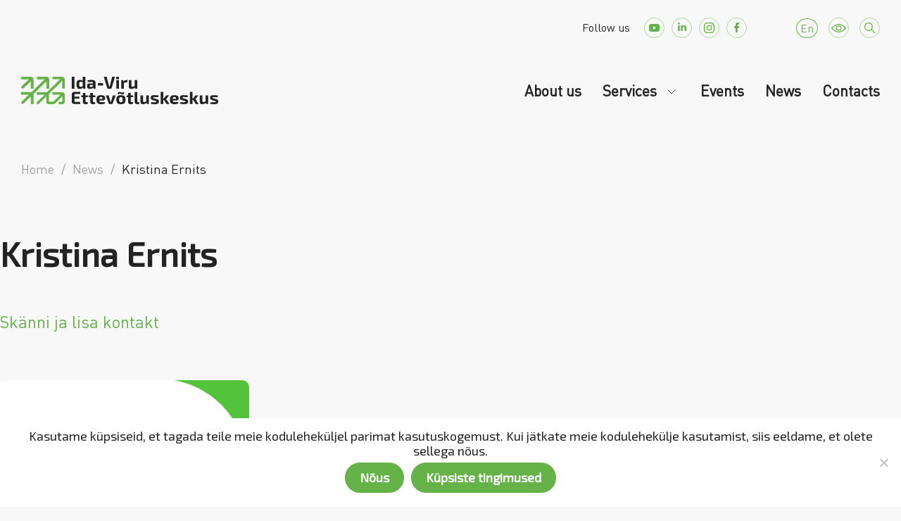

--- FILE ---
content_type: text/html; charset=UTF-8
request_url: https://ivek.ee/en/consultants/kristina-ernits/
body_size: 31788
content:
<!doctype html>
<html lang="en-US">

<head>
    <meta charset="UTF-8">
    <meta name="viewport" content="width=device-width, initial-scale=1">
    <link rel="profile" href="https://gmpg.org/xfn/11">
    <link href="https://cdn.jsdelivr.net/npm/bootstrap@5.1.3/dist/css/bootstrap.min.css" rel="stylesheet" integrity="sha384-1BmE4kWBq78iYhFldvKuhfTAU6auU8tT94WrHftjDbrCEXSU1oBoqyl2QvZ6jIW3" crossorigin="anonymous">
    <script src="https://cdn.jsdelivr.net/npm/bootstrap@5.1.3/dist/js/bootstrap.bundle.min.js" integrity="sha384-ka7Sk0Gln4gmtz2MlQnikT1wXgYsOg+OMhuP+IlRH9sENBO0LRn5q+8nbTov4+1p" crossorigin="anonymous"></script>

    <meta name="facebook-domain-verification" content="asyuknfluxukr1zglrtz62axbpnskp" />
    <script src="https://maps.googleapis.com/maps/api/js?key=" type="text/javascript"></script>

    <meta name='robots' content='index, follow, max-image-preview:large, max-snippet:-1, max-video-preview:-1' />
	<style>img:is([sizes="auto" i], [sizes^="auto," i]) { contain-intrinsic-size: 3000px 1500px }</style>
	<link rel="alternate" hreflang="en" href="https://ivek.ee/en/consultants/kristina-ernits/" />
<link rel="alternate" hreflang="et" href="https://ivek.ee/consultants/kristina-ernits/" />
<link rel="alternate" hreflang="ru" href="https://ivek.ee/ru/consultants/kristina-ernits/" />
<link rel="alternate" hreflang="x-default" href="https://ivek.ee/consultants/kristina-ernits/" />

	<!-- This site is optimized with the Yoast SEO plugin v23.3 - https://yoast.com/wordpress/plugins/seo/ -->
	<title>Kristina Ernits - Ida-Viru Ettevõtluskeskus</title>
	<link rel="canonical" href="https://ivek.ee/en/consultants/kristina-ernits/" />
	<meta property="og:locale" content="en_US" />
	<meta property="og:type" content="article" />
	<meta property="og:title" content="Kristina Ernits - Ida-Viru Ettevõtluskeskus" />
	<meta property="og:url" content="https://ivek.ee/en/consultants/kristina-ernits/" />
	<meta property="og:site_name" content="Ida-Viru Ettevõtluskeskus" />
	<meta property="article:publisher" content="https://www.facebook.com/IVEK.EE/" />
	<meta property="article:modified_time" content="2024-07-11T09:22:05+00:00" />
	<meta property="og:image" content="https://ivek.ee/wp-content/uploads/kristinaernits.png" />
	<meta property="og:image:width" content="380" />
	<meta property="og:image:height" content="279" />
	<meta property="og:image:type" content="image/png" />
	<meta name="twitter:card" content="summary_large_image" />
	<meta name="twitter:label1" content="Est. reading time" />
	<meta name="twitter:data1" content="1 minute" />
	<script type="application/ld+json" class="yoast-schema-graph">{"@context":"https://schema.org","@graph":[{"@type":"WebPage","@id":"https://ivek.ee/en/consultants/kristina-ernits/","url":"https://ivek.ee/en/consultants/kristina-ernits/","name":"Kristina Ernits - Ida-Viru Ettevõtluskeskus","isPartOf":{"@id":"https://ivek.ee/en/#website"},"primaryImageOfPage":{"@id":"https://ivek.ee/en/consultants/kristina-ernits/#primaryimage"},"image":{"@id":"https://ivek.ee/en/consultants/kristina-ernits/#primaryimage"},"thumbnailUrl":"https://ivek.ee/wp-content/uploads/kristinaernits.png","datePublished":"2022-05-18T15:47:47+00:00","dateModified":"2024-07-11T09:22:05+00:00","breadcrumb":{"@id":"https://ivek.ee/en/consultants/kristina-ernits/#breadcrumb"},"inLanguage":"en-US","potentialAction":[{"@type":"ReadAction","target":["https://ivek.ee/en/consultants/kristina-ernits/"]}]},{"@type":"ImageObject","inLanguage":"en-US","@id":"https://ivek.ee/en/consultants/kristina-ernits/#primaryimage","url":"https://ivek.ee/wp-content/uploads/kristinaernits.png","contentUrl":"https://ivek.ee/wp-content/uploads/kristinaernits.png","width":380,"height":279,"caption":"Kristina Ernits"},{"@type":"BreadcrumbList","@id":"https://ivek.ee/en/consultants/kristina-ernits/#breadcrumb","itemListElement":[{"@type":"ListItem","position":1,"name":"Home","item":"https://ivek.ee/en/"},{"@type":"ListItem","position":2,"name":"Kristina Ernits"}]},{"@type":"WebSite","@id":"https://ivek.ee/en/#website","url":"https://ivek.ee/en/","name":"Ida-Viru Ettevõtluskeskus","description":"piirkondlik arengumootor","publisher":{"@id":"https://ivek.ee/en/#organization"},"potentialAction":[{"@type":"SearchAction","target":{"@type":"EntryPoint","urlTemplate":"https://ivek.ee/en/?s={search_term_string}"},"query-input":"required name=search_term_string"}],"inLanguage":"en-US"},{"@type":"Organization","@id":"https://ivek.ee/en/#organization","name":"Ida-Viru Ettevõtluskeskus","url":"https://ivek.ee/en/","logo":{"@type":"ImageObject","inLanguage":"en-US","@id":"https://ivek.ee/en/#/schema/logo/image/","url":"https://ivek.ee/wp-content/uploads/logo-ivek.svg","contentUrl":"https://ivek.ee/wp-content/uploads/logo-ivek.svg","width":280,"height":39,"caption":"Ida-Viru Ettevõtluskeskus"},"image":{"@id":"https://ivek.ee/en/#/schema/logo/image/"},"sameAs":["https://www.facebook.com/IVEK.EE/","https://www.youtube.com/channel/UC8QWit2-vFtafuuSU9J5gSw","https://www.linkedin.com/in/ida-viru-ettevtluskeskus-252823217/","https://www.instagram.com/idaviruettevotluskeskus/"]}]}</script>
	<!-- / Yoast SEO plugin. -->


<link rel='dns-prefetch' href='//www.googletagmanager.com' />
<link rel="alternate" type="application/rss+xml" title="Ida-Viru Ettevõtluskeskus &raquo; Feed" href="https://ivek.ee/en/feed/" />
<link rel="alternate" type="application/rss+xml" title="Ida-Viru Ettevõtluskeskus &raquo; Comments Feed" href="https://ivek.ee/en/comments/feed/" />
<script>
window._wpemojiSettings = {"baseUrl":"https:\/\/s.w.org\/images\/core\/emoji\/15.0.3\/72x72\/","ext":".png","svgUrl":"https:\/\/s.w.org\/images\/core\/emoji\/15.0.3\/svg\/","svgExt":".svg","source":{"concatemoji":"https:\/\/ivek.ee\/wp-includes\/js\/wp-emoji-release.min.js?ver=6.7.1"}};
/*! This file is auto-generated */
!function(i,n){var o,s,e;function c(e){try{var t={supportTests:e,timestamp:(new Date).valueOf()};sessionStorage.setItem(o,JSON.stringify(t))}catch(e){}}function p(e,t,n){e.clearRect(0,0,e.canvas.width,e.canvas.height),e.fillText(t,0,0);var t=new Uint32Array(e.getImageData(0,0,e.canvas.width,e.canvas.height).data),r=(e.clearRect(0,0,e.canvas.width,e.canvas.height),e.fillText(n,0,0),new Uint32Array(e.getImageData(0,0,e.canvas.width,e.canvas.height).data));return t.every(function(e,t){return e===r[t]})}function u(e,t,n){switch(t){case"flag":return n(e,"\ud83c\udff3\ufe0f\u200d\u26a7\ufe0f","\ud83c\udff3\ufe0f\u200b\u26a7\ufe0f")?!1:!n(e,"\ud83c\uddfa\ud83c\uddf3","\ud83c\uddfa\u200b\ud83c\uddf3")&&!n(e,"\ud83c\udff4\udb40\udc67\udb40\udc62\udb40\udc65\udb40\udc6e\udb40\udc67\udb40\udc7f","\ud83c\udff4\u200b\udb40\udc67\u200b\udb40\udc62\u200b\udb40\udc65\u200b\udb40\udc6e\u200b\udb40\udc67\u200b\udb40\udc7f");case"emoji":return!n(e,"\ud83d\udc26\u200d\u2b1b","\ud83d\udc26\u200b\u2b1b")}return!1}function f(e,t,n){var r="undefined"!=typeof WorkerGlobalScope&&self instanceof WorkerGlobalScope?new OffscreenCanvas(300,150):i.createElement("canvas"),a=r.getContext("2d",{willReadFrequently:!0}),o=(a.textBaseline="top",a.font="600 32px Arial",{});return e.forEach(function(e){o[e]=t(a,e,n)}),o}function t(e){var t=i.createElement("script");t.src=e,t.defer=!0,i.head.appendChild(t)}"undefined"!=typeof Promise&&(o="wpEmojiSettingsSupports",s=["flag","emoji"],n.supports={everything:!0,everythingExceptFlag:!0},e=new Promise(function(e){i.addEventListener("DOMContentLoaded",e,{once:!0})}),new Promise(function(t){var n=function(){try{var e=JSON.parse(sessionStorage.getItem(o));if("object"==typeof e&&"number"==typeof e.timestamp&&(new Date).valueOf()<e.timestamp+604800&&"object"==typeof e.supportTests)return e.supportTests}catch(e){}return null}();if(!n){if("undefined"!=typeof Worker&&"undefined"!=typeof OffscreenCanvas&&"undefined"!=typeof URL&&URL.createObjectURL&&"undefined"!=typeof Blob)try{var e="postMessage("+f.toString()+"("+[JSON.stringify(s),u.toString(),p.toString()].join(",")+"));",r=new Blob([e],{type:"text/javascript"}),a=new Worker(URL.createObjectURL(r),{name:"wpTestEmojiSupports"});return void(a.onmessage=function(e){c(n=e.data),a.terminate(),t(n)})}catch(e){}c(n=f(s,u,p))}t(n)}).then(function(e){for(var t in e)n.supports[t]=e[t],n.supports.everything=n.supports.everything&&n.supports[t],"flag"!==t&&(n.supports.everythingExceptFlag=n.supports.everythingExceptFlag&&n.supports[t]);n.supports.everythingExceptFlag=n.supports.everythingExceptFlag&&!n.supports.flag,n.DOMReady=!1,n.readyCallback=function(){n.DOMReady=!0}}).then(function(){return e}).then(function(){var e;n.supports.everything||(n.readyCallback(),(e=n.source||{}).concatemoji?t(e.concatemoji):e.wpemoji&&e.twemoji&&(t(e.twemoji),t(e.wpemoji)))}))}((window,document),window._wpemojiSettings);
</script>
<style type='text/css' id='kt_global_css_variables'>
:root {
  --MainColor: #65B249;
  --MossGreen: #AAD899;
  --Zanah: #D1EAC8;
  --Peppermint: #E8F4E3;
  --White: #FFFFFF;
  --Denim: #117FCA;
  --Flamingo: #F56145;
  --MySin: #FFAE1F;
  --Malibu: #57C3FF;
  --Heliotrope: #BE6FFD;
  --Downy: #75D1D1;
  --MineShaft: #232323;
  --GrayChateau: #9FA0A2;
  --Silver: #CACACA;
}
</style>
<style id='wp-emoji-styles-inline-css'>

	img.wp-smiley, img.emoji {
		display: inline !important;
		border: none !important;
		box-shadow: none !important;
		height: 1em !important;
		width: 1em !important;
		margin: 0 0.07em !important;
		vertical-align: -0.1em !important;
		background: none !important;
		padding: 0 !important;
	}
</style>
<link rel='stylesheet' id='wp-block-library-css' href='https://ivek.ee/wp-includes/css/dist/block-library/style.min.css?ver=6.7.1' media='all' />
<style id='classic-theme-styles-inline-css'>
/*! This file is auto-generated */
.wp-block-button__link{color:#fff;background-color:#32373c;border-radius:9999px;box-shadow:none;text-decoration:none;padding:calc(.667em + 2px) calc(1.333em + 2px);font-size:1.125em}.wp-block-file__button{background:#32373c;color:#fff;text-decoration:none}
</style>
<style id='global-styles-inline-css'>
:root{--wp--preset--aspect-ratio--square: 1;--wp--preset--aspect-ratio--4-3: 4/3;--wp--preset--aspect-ratio--3-4: 3/4;--wp--preset--aspect-ratio--3-2: 3/2;--wp--preset--aspect-ratio--2-3: 2/3;--wp--preset--aspect-ratio--16-9: 16/9;--wp--preset--aspect-ratio--9-16: 9/16;--wp--preset--color--black: #000000;--wp--preset--color--cyan-bluish-gray: #abb8c3;--wp--preset--color--white: #ffffff;--wp--preset--color--pale-pink: #f78da7;--wp--preset--color--vivid-red: #cf2e2e;--wp--preset--color--luminous-vivid-orange: #ff6900;--wp--preset--color--luminous-vivid-amber: #fcb900;--wp--preset--color--light-green-cyan: #7bdcb5;--wp--preset--color--vivid-green-cyan: #00d084;--wp--preset--color--pale-cyan-blue: #8ed1fc;--wp--preset--color--vivid-cyan-blue: #0693e3;--wp--preset--color--vivid-purple: #9b51e0;--wp--preset--color--central-palette-1: #65B249;--wp--preset--color--central-palette-2: #AAD899;--wp--preset--color--central-palette-3: #D1EAC8;--wp--preset--color--central-palette-4: #E8F4E3;--wp--preset--color--central-palette-5: #FFFFFF;--wp--preset--color--central-palette-6: #117FCA;--wp--preset--color--central-palette-7: #F56145;--wp--preset--color--central-palette-8: #FFAE1F;--wp--preset--color--central-palette-9: #57C3FF;--wp--preset--color--central-palette-10: #BE6FFD;--wp--preset--color--central-palette-11: #75D1D1;--wp--preset--color--central-palette-12: #232323;--wp--preset--color--central-palette-13: #9FA0A2;--wp--preset--color--central-palette-14: #CACACA;--wp--preset--gradient--vivid-cyan-blue-to-vivid-purple: linear-gradient(135deg,rgba(6,147,227,1) 0%,rgb(155,81,224) 100%);--wp--preset--gradient--light-green-cyan-to-vivid-green-cyan: linear-gradient(135deg,rgb(122,220,180) 0%,rgb(0,208,130) 100%);--wp--preset--gradient--luminous-vivid-amber-to-luminous-vivid-orange: linear-gradient(135deg,rgba(252,185,0,1) 0%,rgba(255,105,0,1) 100%);--wp--preset--gradient--luminous-vivid-orange-to-vivid-red: linear-gradient(135deg,rgba(255,105,0,1) 0%,rgb(207,46,46) 100%);--wp--preset--gradient--very-light-gray-to-cyan-bluish-gray: linear-gradient(135deg,rgb(238,238,238) 0%,rgb(169,184,195) 100%);--wp--preset--gradient--cool-to-warm-spectrum: linear-gradient(135deg,rgb(74,234,220) 0%,rgb(151,120,209) 20%,rgb(207,42,186) 40%,rgb(238,44,130) 60%,rgb(251,105,98) 80%,rgb(254,248,76) 100%);--wp--preset--gradient--blush-light-purple: linear-gradient(135deg,rgb(255,206,236) 0%,rgb(152,150,240) 100%);--wp--preset--gradient--blush-bordeaux: linear-gradient(135deg,rgb(254,205,165) 0%,rgb(254,45,45) 50%,rgb(107,0,62) 100%);--wp--preset--gradient--luminous-dusk: linear-gradient(135deg,rgb(255,203,112) 0%,rgb(199,81,192) 50%,rgb(65,88,208) 100%);--wp--preset--gradient--pale-ocean: linear-gradient(135deg,rgb(255,245,203) 0%,rgb(182,227,212) 50%,rgb(51,167,181) 100%);--wp--preset--gradient--electric-grass: linear-gradient(135deg,rgb(202,248,128) 0%,rgb(113,206,126) 100%);--wp--preset--gradient--midnight: linear-gradient(135deg,rgb(2,3,129) 0%,rgb(40,116,252) 100%);--wp--preset--font-size--small: 13px;--wp--preset--font-size--medium: 20px;--wp--preset--font-size--large: 36px;--wp--preset--font-size--x-large: 42px;--wp--preset--spacing--20: 0.44rem;--wp--preset--spacing--30: 0.67rem;--wp--preset--spacing--40: 1rem;--wp--preset--spacing--50: 1.5rem;--wp--preset--spacing--60: 2.25rem;--wp--preset--spacing--70: 3.38rem;--wp--preset--spacing--80: 5.06rem;--wp--preset--shadow--natural: 6px 6px 9px rgba(0, 0, 0, 0.2);--wp--preset--shadow--deep: 12px 12px 50px rgba(0, 0, 0, 0.4);--wp--preset--shadow--sharp: 6px 6px 0px rgba(0, 0, 0, 0.2);--wp--preset--shadow--outlined: 6px 6px 0px -3px rgba(255, 255, 255, 1), 6px 6px rgba(0, 0, 0, 1);--wp--preset--shadow--crisp: 6px 6px 0px rgba(0, 0, 0, 1);}:where(.is-layout-flex){gap: 0.5em;}:where(.is-layout-grid){gap: 0.5em;}body .is-layout-flex{display: flex;}.is-layout-flex{flex-wrap: wrap;align-items: center;}.is-layout-flex > :is(*, div){margin: 0;}body .is-layout-grid{display: grid;}.is-layout-grid > :is(*, div){margin: 0;}:where(.wp-block-columns.is-layout-flex){gap: 2em;}:where(.wp-block-columns.is-layout-grid){gap: 2em;}:where(.wp-block-post-template.is-layout-flex){gap: 1.25em;}:where(.wp-block-post-template.is-layout-grid){gap: 1.25em;}.has-black-color{color: var(--wp--preset--color--black) !important;}.has-cyan-bluish-gray-color{color: var(--wp--preset--color--cyan-bluish-gray) !important;}.has-white-color{color: var(--wp--preset--color--white) !important;}.has-pale-pink-color{color: var(--wp--preset--color--pale-pink) !important;}.has-vivid-red-color{color: var(--wp--preset--color--vivid-red) !important;}.has-luminous-vivid-orange-color{color: var(--wp--preset--color--luminous-vivid-orange) !important;}.has-luminous-vivid-amber-color{color: var(--wp--preset--color--luminous-vivid-amber) !important;}.has-light-green-cyan-color{color: var(--wp--preset--color--light-green-cyan) !important;}.has-vivid-green-cyan-color{color: var(--wp--preset--color--vivid-green-cyan) !important;}.has-pale-cyan-blue-color{color: var(--wp--preset--color--pale-cyan-blue) !important;}.has-vivid-cyan-blue-color{color: var(--wp--preset--color--vivid-cyan-blue) !important;}.has-vivid-purple-color{color: var(--wp--preset--color--vivid-purple) !important;}.has-black-background-color{background-color: var(--wp--preset--color--black) !important;}.has-cyan-bluish-gray-background-color{background-color: var(--wp--preset--color--cyan-bluish-gray) !important;}.has-white-background-color{background-color: var(--wp--preset--color--white) !important;}.has-pale-pink-background-color{background-color: var(--wp--preset--color--pale-pink) !important;}.has-vivid-red-background-color{background-color: var(--wp--preset--color--vivid-red) !important;}.has-luminous-vivid-orange-background-color{background-color: var(--wp--preset--color--luminous-vivid-orange) !important;}.has-luminous-vivid-amber-background-color{background-color: var(--wp--preset--color--luminous-vivid-amber) !important;}.has-light-green-cyan-background-color{background-color: var(--wp--preset--color--light-green-cyan) !important;}.has-vivid-green-cyan-background-color{background-color: var(--wp--preset--color--vivid-green-cyan) !important;}.has-pale-cyan-blue-background-color{background-color: var(--wp--preset--color--pale-cyan-blue) !important;}.has-vivid-cyan-blue-background-color{background-color: var(--wp--preset--color--vivid-cyan-blue) !important;}.has-vivid-purple-background-color{background-color: var(--wp--preset--color--vivid-purple) !important;}.has-black-border-color{border-color: var(--wp--preset--color--black) !important;}.has-cyan-bluish-gray-border-color{border-color: var(--wp--preset--color--cyan-bluish-gray) !important;}.has-white-border-color{border-color: var(--wp--preset--color--white) !important;}.has-pale-pink-border-color{border-color: var(--wp--preset--color--pale-pink) !important;}.has-vivid-red-border-color{border-color: var(--wp--preset--color--vivid-red) !important;}.has-luminous-vivid-orange-border-color{border-color: var(--wp--preset--color--luminous-vivid-orange) !important;}.has-luminous-vivid-amber-border-color{border-color: var(--wp--preset--color--luminous-vivid-amber) !important;}.has-light-green-cyan-border-color{border-color: var(--wp--preset--color--light-green-cyan) !important;}.has-vivid-green-cyan-border-color{border-color: var(--wp--preset--color--vivid-green-cyan) !important;}.has-pale-cyan-blue-border-color{border-color: var(--wp--preset--color--pale-cyan-blue) !important;}.has-vivid-cyan-blue-border-color{border-color: var(--wp--preset--color--vivid-cyan-blue) !important;}.has-vivid-purple-border-color{border-color: var(--wp--preset--color--vivid-purple) !important;}.has-vivid-cyan-blue-to-vivid-purple-gradient-background{background: var(--wp--preset--gradient--vivid-cyan-blue-to-vivid-purple) !important;}.has-light-green-cyan-to-vivid-green-cyan-gradient-background{background: var(--wp--preset--gradient--light-green-cyan-to-vivid-green-cyan) !important;}.has-luminous-vivid-amber-to-luminous-vivid-orange-gradient-background{background: var(--wp--preset--gradient--luminous-vivid-amber-to-luminous-vivid-orange) !important;}.has-luminous-vivid-orange-to-vivid-red-gradient-background{background: var(--wp--preset--gradient--luminous-vivid-orange-to-vivid-red) !important;}.has-very-light-gray-to-cyan-bluish-gray-gradient-background{background: var(--wp--preset--gradient--very-light-gray-to-cyan-bluish-gray) !important;}.has-cool-to-warm-spectrum-gradient-background{background: var(--wp--preset--gradient--cool-to-warm-spectrum) !important;}.has-blush-light-purple-gradient-background{background: var(--wp--preset--gradient--blush-light-purple) !important;}.has-blush-bordeaux-gradient-background{background: var(--wp--preset--gradient--blush-bordeaux) !important;}.has-luminous-dusk-gradient-background{background: var(--wp--preset--gradient--luminous-dusk) !important;}.has-pale-ocean-gradient-background{background: var(--wp--preset--gradient--pale-ocean) !important;}.has-electric-grass-gradient-background{background: var(--wp--preset--gradient--electric-grass) !important;}.has-midnight-gradient-background{background: var(--wp--preset--gradient--midnight) !important;}.has-small-font-size{font-size: var(--wp--preset--font-size--small) !important;}.has-medium-font-size{font-size: var(--wp--preset--font-size--medium) !important;}.has-large-font-size{font-size: var(--wp--preset--font-size--large) !important;}.has-x-large-font-size{font-size: var(--wp--preset--font-size--x-large) !important;}
:where(.wp-block-post-template.is-layout-flex){gap: 1.25em;}:where(.wp-block-post-template.is-layout-grid){gap: 1.25em;}
:where(.wp-block-columns.is-layout-flex){gap: 2em;}:where(.wp-block-columns.is-layout-grid){gap: 2em;}
:root :where(.wp-block-pullquote){font-size: 1.5em;line-height: 1.6;}
</style>
<link rel='stylesheet' id='contact-form-7-css' href='https://ivek.ee/wp-content/plugins/contact-form-7/includes/css/styles.css?ver=5.9.8' media='all' />
<link rel='stylesheet' id='cookie-notice-front-css' href='https://ivek.ee/wp-content/plugins/cookie-notice/css/front.min.css?ver=2.4.18' media='all' />
<link rel='stylesheet' id='login-as-user-css' href='https://ivek.ee/wp-content/plugins/login-as-user/public/css/public.min.css?ver=1.5.3' media='all' />
<link rel='stylesheet' id='dashicons-css' href='https://ivek.ee/wp-includes/css/dashicons.min.css?ver=6.7.1' media='all' />
<link rel='stylesheet' id='post-views-counter-frontend-css' href='https://ivek.ee/wp-content/plugins/post-views-counter/css/frontend.min.css?ver=1.4.7' media='all' />
<link rel='stylesheet' id='ui-font-css' href='https://ivek.ee/wp-content/plugins/wp-accessibility/toolbar/fonts/css/a11y-toolbar.css?ver=1.9.2' media='all' />
<link rel='stylesheet' id='ui-a11y-css' href='https://ivek.ee/wp-content/plugins/wp-accessibility/toolbar/css/a11y.css?ver=1.9.2' media='all' />
<link rel='stylesheet' id='ui-fontsize.css-css' href='https://ivek.ee/wp-content/plugins/wp-accessibility/toolbar/css/a11y-fontsize.css?ver=1.9.2' media='all' />
<link rel='stylesheet' id='wpa-style-css' href='https://ivek.ee/wp-content/plugins/wp-accessibility/css/wpa-style.css?ver=1.9.2' media='all' />
<style id='wpa-style-inline-css'>
:root { --admin-bar-top : 7px; }
</style>
<link rel='stylesheet' id='wpml-legacy-dropdown-0-css' href='https://ivek.ee/wp-content/plugins/sitepress-multilingual-cms/templates/language-switchers/legacy-dropdown/style.min.css?ver=1' media='all' />
<link rel='stylesheet' id='ivek-style-css' href='https://ivek.ee/wp-content/themes/ivek/style.css?ver=1.0.0' media='all' />
<link rel='stylesheet' id='glightbox-style-css' href='https://ivek.ee/wp-content/themes/ivek/assets/css/glightbox.min.css?ver=1.0.0' media='all' />
<link rel='stylesheet' id='contactbox-css-css' href='https://ivek.ee/wp-content/themes/ivek/vc-elements/css/contactbox.css?ver=6.7.1' media='all' />
<link rel='stylesheet' id='wpdreams-ajaxsearchpro-instances-css' href='https://ivek.ee/wp-content/uploads/asp_upload/style.instances-ho-is-po-no-da-co-au-ga-as-se-is.css?ver=TtBgcA' media='all' />
<link rel='stylesheet' id='walcf7-datepicker-css-css' href='https://ivek.ee/wp-content/plugins/cf7-datetimepicker/assets/css/jquery.datetimepicker.min.css?ver=1.0.0' media='all' />
<link rel='stylesheet' id='js_composer_front-css' href='https://ivek.ee/wp-content/plugins/js_composer/assets/css/js_composer.min.css?ver=6.10.0' media='all' />
<link rel='stylesheet' id='js_composer_custom_css-css' href='//ivek.ee/wp-content/uploads/js_composer/custom.css?ver=6.10.0' media='all' />
<link rel='stylesheet' id='style-rtl-style-css' href='https://ivek.ee/wp-content/themes/ivek/style-rtl.css?ver=1659792161' media='all' />
<link rel='stylesheet' id='beeteam_front_slick_css-css' href='https://ivek.ee/wp-content/plugins/JPS-Ajax-Post-Layout/library/slick/slick.css?ver=2.0.0' media='all' />
<link rel='stylesheet' id='beeteam_front_malihu_css-css' href='https://ivek.ee/wp-content/plugins/JPS-Ajax-Post-Layout/library/malihu/jquery.mCustomScrollbar.min.css?ver=2.0.0' media='all' />
<link rel='stylesheet' id='beeteam_front_animate_css-css' href='https://ivek.ee/wp-content/plugins/JPS-Ajax-Post-Layout/library/animate/animate.min.css?ver=2.0.0' media='all' />
<link rel='stylesheet' id='beeteam_front_rrssb_css-css' href='https://ivek.ee/wp-content/plugins/JPS-Ajax-Post-Layout/library/social-share-buttons/rrssb.css?ver=2.0.0' media='all' />
<link rel='stylesheet' id='beeteam_front_priority_css-css' href='https://ivek.ee/wp-content/plugins/JPS-Ajax-Post-Layout/library/priority-js/priority-nav-core.css?ver=2.0.0' media='all' />
<link rel='stylesheet' id='dimad_front_slick_css-css' href='https://ivek.ee/wp-content/plugins/blog-plugin-filters/library/slick/slick.css?ver=2.0.0' media='all' />
<link rel='stylesheet' id='dimad_front_malihu_css-css' href='https://ivek.ee/wp-content/plugins/blog-plugin-filters/library/malihu/jquery.mCustomScrollbar.min.css?ver=2.0.0' media='all' />
<link rel='stylesheet' id='dimad_front_animate_css-css' href='https://ivek.ee/wp-content/plugins/blog-plugin-filters/library/animate/animate.min.css?ver=2.0.0' media='all' />
<link rel='stylesheet' id='dimad_front_rrssb_css-css' href='https://ivek.ee/wp-content/plugins/blog-plugin-filters/library/social-share-buttons/rrssb.css?ver=2.0.0' media='all' />
<link rel='stylesheet' id='dimad_front_priority_css-css' href='https://ivek.ee/wp-content/plugins/blog-plugin-filters/library/priority-js/priority-nav-core.css?ver=2.0.0' media='all' />
<link rel='stylesheet' id='dimad_front_priority_css_select2-css' href='https://ivek.ee/wp-content/plugins/blog-plugin-filters/library/select2/css/select2.min.css?ver=2.0.0' media='all' />
<link rel='stylesheet' id='jps_bete_front_css-css' href='https://ivek.ee/wp-content/plugins/JPS-Ajax-Post-Layout/library/minify/core-min.css?ver=2.0.0' media='all' />
<link rel='stylesheet' id='dima_bete_front_css-css' href='https://ivek.ee/wp-content/plugins/blog-plugin-filters/library/minify/core-min.css?ver=2.0.0' media='all' />
<style id="kt_central_palette_gutenberg_css" type="text/css">.has-central-palette-1-color{color:#65B249}.has-central-palette-1-background-color{background-color:#65B249}.has-central-palette-2-color{color:#AAD899}.has-central-palette-2-background-color{background-color:#AAD899}.has-central-palette-3-color{color:#D1EAC8}.has-central-palette-3-background-color{background-color:#D1EAC8}.has-central-palette-4-color{color:#E8F4E3}.has-central-palette-4-background-color{background-color:#E8F4E3}.has-central-palette-5-color{color:#FFFFFF}.has-central-palette-5-background-color{background-color:#FFFFFF}.has-central-palette-6-color{color:#117FCA}.has-central-palette-6-background-color{background-color:#117FCA}.has-central-palette-7-color{color:#F56145}.has-central-palette-7-background-color{background-color:#F56145}.has-central-palette-8-color{color:#FFAE1F}.has-central-palette-8-background-color{background-color:#FFAE1F}.has-central-palette-9-color{color:#57C3FF}.has-central-palette-9-background-color{background-color:#57C3FF}.has-central-palette-10-color{color:#BE6FFD}.has-central-palette-10-background-color{background-color:#BE6FFD}.has-central-palette-11-color{color:#75D1D1}.has-central-palette-11-background-color{background-color:#75D1D1}.has-central-palette-12-color{color:#232323}.has-central-palette-12-background-color{background-color:#232323}.has-central-palette-13-color{color:#9FA0A2}.has-central-palette-13-background-color{background-color:#9FA0A2}.has-central-palette-14-color{color:#CACACA}.has-central-palette-14-background-color{background-color:#CACACA}
</style>
<script id="wpml-cookie-js-extra">
var wpml_cookies = {"wp-wpml_current_language":{"value":"en","expires":1,"path":"\/"}};
var wpml_cookies = {"wp-wpml_current_language":{"value":"en","expires":1,"path":"\/"}};
</script>
<script src="https://ivek.ee/wp-content/plugins/sitepress-multilingual-cms/res/js/cookies/language-cookie.js?ver=4.6.13" id="wpml-cookie-js" defer data-wp-strategy="defer"></script>
<script id="cookie-notice-front-js-before">
var cnArgs = {"ajaxUrl":"https:\/\/ivek.ee\/wp-admin\/admin-ajax.php","nonce":"3991ad39a7","hideEffect":"fade","position":"bottom","onScroll":false,"onScrollOffset":100,"onClick":false,"cookieName":"cookie_notice_accepted","cookieTime":2592000,"cookieTimeRejected":2592000,"globalCookie":false,"redirection":false,"cache":false,"revokeCookies":false,"revokeCookiesOpt":"automatic"};
</script>
<script src="https://ivek.ee/wp-content/plugins/cookie-notice/js/front.min.js?ver=2.4.18" id="cookie-notice-front-js"></script>
<script src="https://ivek.ee/wp-content/plugins/embed-office-viewer/assets/js/script.js?ver=6.7.1" id="eov-js"></script>
<script src="https://ivek.ee/wp-includes/js/jquery/jquery.min.js?ver=3.7.1" id="jquery-core-js"></script>
<script src="https://ivek.ee/wp-includes/js/jquery/jquery-migrate.min.js?ver=3.4.1" id="jquery-migrate-js"></script>
<script src="https://ivek.ee/wp-content/plugins/login-as-user/public/js/public.min.js?ver=1.5.3" id="login-as-user-js"></script>
<script src="https://ivek.ee/wp-content/plugins/sitepress-multilingual-cms/templates/language-switchers/legacy-dropdown/script.min.js?ver=1" id="wpml-legacy-dropdown-0-js"></script>
<link rel="https://api.w.org/" href="https://ivek.ee/en/wp-json/" /><link rel="EditURI" type="application/rsd+xml" title="RSD" href="https://ivek.ee/xmlrpc.php?rsd" />
<meta name="generator" content="WordPress 6.7.1" />
<link rel='shortlink' href='https://ivek.ee/en/?p=35024' />
<link rel="alternate" title="oEmbed (JSON)" type="application/json+oembed" href="https://ivek.ee/en/wp-json/oembed/1.0/embed?url=https%3A%2F%2Fivek.ee%2Fen%2Fconsultants%2Fkristina-ernits%2F" />
<link rel="alternate" title="oEmbed (XML)" type="text/xml+oembed" href="https://ivek.ee/en/wp-json/oembed/1.0/embed?url=https%3A%2F%2Fivek.ee%2Fen%2Fconsultants%2Fkristina-ernits%2F&#038;format=xml" />
<meta name="generator" content="WPML ver:4.6.13 stt:1,15,45;" />
<svg xmlns="http://www.w3.org/2000/svg" style="display:none;">
					<symbol id="bete-awesome-svg-chat-bubble-two" viewBox="0 0 512 512">
						<path d="m201 110c-29 0-56 5-82 15c-25 9-45 23-60 40c-15 17-22 35-22 54c0 16 5 31 15 46c10 14 24 27 42 37l28 16l-10 24c6-4 12-7 18-11l12-9l15 3c15 3 30 4 44 4c29 0 57-5 82-15c25-10 45-23 60-40c15-17 23-35 23-55c0-19-8-37-23-54c-15-17-35-31-60-40c-25-10-53-15-82-15z m0-37c37 0 70 7 101 20c31 13 56 31 73 53c18 22 27 47 27 73c0 27-9 51-27 74c-17 22-42 40-73 53c-31 13-64 20-101 20c-16 0-33-2-50-5c-24 17-50 29-80 37c-6 1-15 3-24 4l-1 0c-2 0-4 0-6-2c-2-2-3-4-3-6c0-1 0-1 0-2c0-1 0-1 0-2c0 0 0-1 0-1l1-2c0 0 0 0 1-1c1-1 1-2 1-2c0 0 1 0 1-1c1-1 2-2 2-2c1-1 3-3 6-7c4-3 6-6 8-8c1-2 3-5 6-8c3-4 5-8 7-11c2-4 4-8 6-13c-24-14-42-31-56-51c-13-20-20-41-20-64c0-26 9-51 27-73c18-22 42-40 73-53c31-13 65-20 101-20z m235 334c2 5 4 9 6 13c2 4 4 7 7 11c3 3 5 6 6 8c2 2 4 5 8 8c3 4 5 6 6 8c1 0 1 0 2 1c0 1 1 1 1 1c0 1 1 1 1 2c0 0 1 1 1 1l1 2c0 0 0 0 0 1c1 2 1 2 0 2c0 0 0 1 0 2c0 3-2 5-4 6c-1 2-4 3-6 2c-9-1-18-2-24-4c-30-8-56-20-80-37c-17 3-34 5-50 5c-52 0-97-13-135-38c11 1 19 1 25 1c31 0 60-4 88-13c29-8 54-20 76-36c24-18 42-38 55-61c12-23 19-47 19-73c0-14-2-29-7-43c25 14 44 30 59 51c14 20 21 42 21 66c0 22-7 44-20 64c-14 20-32 36-56 50z"/>
					</symbol>
					
					<symbol id="bete-awesome-svg-eye" viewBox="0 0 512 512">
						<path d="m475 274c-29-45-65-78-108-101c11 20 17 42 17 65c0 35-13 65-38 90c-25 25-55 38-90 38c-35 0-65-13-90-38c-25-25-38-55-38-90c0-23 6-45 17-65c-43 23-79 56-108 101c25 39 57 70 95 94c38 23 79 34 124 34c45 0 86-11 124-34c38-24 70-55 95-94z m-205-109c0-4-2-7-4-10c-3-3-6-4-10-4c-24 0-44 8-61 25c-17 17-26 38-26 62c0 4 1 7 4 9c3 3 6 4 10 4c4 0 7-1 10-4c2-2 4-5 4-9c0-17 5-31 17-42c12-12 26-18 42-18c4 0 7-1 10-4c2-2 4-6 4-9z m242 109c0 7-2 13-6 20c-26 44-62 79-107 105c-45 27-93 40-143 40c-50 0-98-13-143-40c-45-26-81-61-107-105c-4-7-6-13-6-20c0-6 2-13 6-19c26-44 62-79 107-106c45-26 93-39 143-39c50 0 98 13 143 39c45 27 81 62 107 106c4 6 6 13 6 19z"/>
					</symbol>
					
					<symbol id="bete-awesome-svg-clock" viewBox="0 0 512 512">
						<path d="m293 155l0 128c0 3-1 5-3 7c-2 2-4 3-7 3l-91 0c-3 0-5-1-7-3c-1-2-2-4-2-7l0-18c0-3 1-5 2-6c2-2 4-3 7-3l64 0l0-101c0-2 1-4 3-6c1-2 3-3 6-3l18 0c3 0 5 1 7 3c2 2 3 4 3 6z m118 101c0-28-7-54-20-78c-14-24-33-43-57-57c-24-13-50-20-78-20c-28 0-54 7-78 20c-24 14-43 33-57 57c-13 24-20 50-20 78c0 28 7 54 20 78c14 24 33 43 57 57c24 13 50 20 78 20c28 0 54-7 78-20c24-14 43-33 57-57c13-24 20-50 20-78z m64 0c0 40-9 77-29 110c-20 34-46 60-80 80c-33 20-70 29-110 29c-40 0-77-9-110-29c-34-20-60-46-80-80c-20-33-29-70-29-110c0-40 9-77 29-110c20-34 46-60 80-80c33-20 70-29 110-29c40 0 77 9 110 29c34 20 60 46 80 80c20 33 29 70 29 110z"/>
					</symbol>
					
					<symbol id="bete-awesome-svg-hospital-square" viewBox="0 0 512 512">
						<path d="m402 274l0-36c0-5-2-10-5-13c-4-4-8-6-13-6l-91 0l0-91c0-5-2-9-6-13c-3-3-8-5-13-5l-36 0c-5 0-10 2-13 5c-4 4-6 8-6 13l0 91l-91 0c-5 0-9 2-13 6c-3 3-5 8-5 13l0 36c0 5 2 10 5 13c4 4 8 6 13 6l91 0l0 91c0 5 2 9 6 13c3 3 8 5 13 5l36 0c5 0 10-2 13-5c4-4 6-8 6-13l0-91l91 0c5 0 9-2 13-6c3-3 5-8 5-13z m73-155l0 274c0 23-8 42-24 58c-16 16-35 24-58 24l-274 0c-23 0-42-8-58-24c-16-16-24-35-24-58l0-274c0-23 8-42 24-58c16-16 35-24 58-24l274 0c23 0 42 8 58 24c16 16 24 35 24 58z"/>
					</symbol>
					
					<symbol id="bete-awesome-svg-user" viewBox="0 0 512 512">
						<path d="m457 401c0 23-7 41-21 55c-14 13-32 19-55 19l-250 0c-23 0-41-6-55-19c-14-14-21-32-21-55c0-10 0-20 1-29c1-10 2-20 4-31c2-11 4-22 7-31c3-10 8-19 13-28c5-9 11-17 17-23c7-7 15-12 25-16c9-3 20-5 32-5c1 0 5 2 12 6c6 4 13 9 21 14c8 5 18 9 31 13c13 4 25 6 38 6c13 0 25-2 38-6c13-4 23-8 31-13c8-5 15-10 21-14c7-4 11-6 12-6c12 0 23 2 32 5c10 4 18 9 25 16c6 6 12 14 17 23c5 9 10 18 13 28c3 9 5 20 7 31c2 11 3 21 4 31c1 9 1 19 1 29z m-91-255c0 31-11 56-32 78c-22 21-48 32-78 32c-30 0-56-11-78-32c-21-22-32-47-32-78c0-30 11-56 32-77c22-22 48-32 78-32c30 0 56 10 78 32c21 21 32 47 32 77z"/>
					</symbol>
					
					<symbol id="bete-awesome-svg-present-gift" viewBox="0 0 512 512">
						<path d="m302 387l0-204l-92 0l0 204c0 5 2 9 5 11c4 3 8 4 14 4l54 0c6 0 10-1 14-4c3-2 5-6 5-11z m-131-241l56 0l-36-46c-5-6-11-9-20-9c-7 0-14 3-19 8c-5 6-8 12-8 20c0 7 3 14 8 19c5 6 12 8 19 8z m197-27c0-8-3-14-8-20c-5-5-12-8-19-8c-9 0-15 3-20 9l-36 46l56 0c7 0 14-2 19-8c5-5 8-12 8-19z m107 73l0 91c0 3 0 5-2 7c-2 2-4 3-7 3l-27 0l0 118c0 8-3 15-8 20c-5 5-12 8-20 8l-310 0c-8 0-15-3-20-8c-5-5-8-12-8-20l0-118l-27 0c-3 0-5-1-7-3c-2-2-2-4-2-7l0-91c0-3 0-5 2-7c2-1 4-2 7-2l125 0c-17 0-32-6-45-19c-12-12-19-27-19-45c0-18 7-33 19-45c13-13 28-19 45-19c21 0 37 7 48 22l37 47l37-47c11-15 27-22 48-22c17 0 32 6 45 19c12 12 19 27 19 45c0 18-7 33-19 45c-13 13-28 19-45 19l125 0c3 0 5 1 7 2c2 2 2 4 2 7z"/>
					</symbol>
					
					<symbol id="bete-awesome-svg-facebook" viewBox="0 0 28 28">
						<path d="M26.4 0H2.6C1.714 0 0 1.715 0 2.6v23.8c0 .884 1.715 2.6 2.6 2.6h12.393V17.988h-3.996v-3.98h3.997v-3.062c0-3.746 2.835-5.97 6.177-5.97 1.6 0 2.444.173 2.845.226v3.792H21.18c-1.817 0-2.156.9-2.156 2.168v2.847h5.045l-.66 3.978h-4.386V29H26.4c.884 0 2.6-1.716 2.6-2.6V2.6c0-.885-1.716-2.6-2.6-2.6z" class="cls-2" fill-rule="evenodd" />
					</symbol>
					
					<symbol id="bete-awesome-svg-twitter" viewBox="0 0 28 28">
						<path d="M24.253 8.756C24.69 17.08 18.297 24.182 9.97 24.62c-3.122.162-6.22-.646-8.86-2.32 2.702.18 5.375-.648 7.507-2.32-2.072-.248-3.818-1.662-4.49-3.64.802.13 1.62.077 2.4-.154-2.482-.466-4.312-2.586-4.412-5.11.688.276 1.426.408 2.168.387-2.135-1.65-2.73-4.62-1.394-6.965C5.574 7.816 9.54 9.84 13.802 10.07c-.842-2.738.694-5.64 3.434-6.48 2.018-.624 4.212.043 5.546 1.682 1.186-.213 2.318-.662 3.33-1.317-.386 1.256-1.248 2.312-2.4 2.942 1.048-.106 2.07-.394 3.02-.85-.458 1.182-1.343 2.15-2.48 2.71z"/>
					</symbol>
					
					<symbol id="bete-awesome-svg-google-plus" viewBox="0 0 28 28">
						<path d="M14.703 15.854l-1.22-.948c-.37-.308-.88-.715-.88-1.46 0-.747.51-1.222.95-1.662 1.42-1.12 2.84-2.31 2.84-4.817 0-2.58-1.62-3.937-2.4-4.58h2.098l2.203-1.384h-6.67c-1.83 0-4.467.433-6.398 2.027C3.768 4.287 3.06 6.018 3.06 7.576c0 2.634 2.02 5.328 5.603 5.328.34 0 .71-.033 1.083-.068-.167.408-.336.748-.336 1.324 0 1.04.55 1.685 1.01 2.297-1.523.104-4.37.273-6.466 1.562-1.998 1.187-2.605 2.915-2.605 4.136 0 2.512 2.357 4.84 7.288 4.84 5.822 0 8.904-3.223 8.904-6.41.008-2.327-1.36-3.49-2.83-4.73h-.01zM10.27 11.95c-2.913 0-4.232-3.764-4.232-6.036 0-.884.168-1.797.744-2.51.543-.68 1.49-1.12 2.372-1.12 2.807 0 4.256 3.797 4.256 6.24 0 .613-.067 1.695-.845 2.48-.537.55-1.438.947-2.295.95v-.003zm.032 13.66c-3.62 0-5.957-1.733-5.957-4.143 0-2.408 2.165-3.223 2.91-3.492 1.422-.48 3.25-.545 3.556-.545.34 0 .52 0 .767.034 2.574 1.838 3.706 2.757 3.706 4.48-.002 2.072-1.736 3.664-4.982 3.648l.002.017zM23.254 11.89V8.52H21.57v3.37H18.2v1.714h3.367v3.4h1.684v-3.4h3.4V11.89"/>
					</symbol>
					
					<symbol id="bete-awesome-svg-pinterest" viewBox="0 0 28 28">
						<path d="M14.02 1.57c-7.06 0-12.784 5.723-12.784 12.785S6.96 27.14 14.02 27.14c7.062 0 12.786-5.725 12.786-12.785 0-7.06-5.724-12.785-12.785-12.785zm1.24 17.085c-1.16-.09-1.648-.666-2.558-1.22-.5 2.627-1.113 5.146-2.925 6.46-.56-3.972.822-6.952 1.462-10.117-1.094-1.84.13-5.545 2.437-4.632 2.837 1.123-2.458 6.842 1.1 7.557 3.71.744 5.226-6.44 2.924-8.775-3.324-3.374-9.677-.077-8.896 4.754.19 1.178 1.408 1.538.49 3.168-2.13-.472-2.764-2.15-2.683-4.388.132-3.662 3.292-6.227 6.46-6.582 4.008-.448 7.772 1.474 8.29 5.24.58 4.254-1.815 8.864-6.1 8.532v.003z"/>
					</symbol>
					
					<symbol id="bete-awesome-svg-tumblr" viewBox="0 0 510 510">
						<path d="M459,0H51C22.95,0,0,22.95,0,51v408c0,28.05,22.95,51,51,51h408c28.05,0,51-22.95,51-51V51C510,22.95,487.05,0,459,0zM357,229.5h-76.5c0,0,0,96.9,0,99.45c0,17.85,2.55,28.05,28.05,28.05c22.95,0,48.45,0,48.45,0v76.5c0,0-25.5,2.55-53.55,2.55c-66.3,0-99.45-40.8-99.45-86.7c0-30.6,0-119.85,0-119.85h-51v-71.4c61.2-5.1,66.3-51,71.4-81.6h56.1V153H357V229.5z"/>
					</symbol>
					
					<symbol id="bete-awesome-svg-linkedin" viewBox="0 0 28 28">
						<path d="M25.424 15.887v8.447h-4.896v-7.882c0-1.98-.71-3.33-2.48-3.33-1.354 0-2.158.91-2.514 1.802-.13.315-.162.753-.162 1.194v8.216h-4.9s.067-13.35 0-14.73h4.9v2.087c-.01.017-.023.033-.033.05h.032v-.05c.65-1.002 1.812-2.435 4.414-2.435 3.222 0 5.638 2.106 5.638 6.632zM5.348 2.5c-1.676 0-2.772 1.093-2.772 2.54 0 1.42 1.066 2.538 2.717 2.546h.032c1.71 0 2.77-1.132 2.77-2.546C8.056 3.593 7.02 2.5 5.344 2.5h.005zm-2.48 21.834h4.896V9.604H2.867v14.73z"/>
					</symbol>
					
					<symbol id="bete-awesome-svg-email" viewBox="0 0 28 28">
						<path d="M20.11 26.147c-2.335 1.05-4.36 1.4-7.124 1.4C6.524 27.548.84 22.916.84 15.284.84 7.343 6.602.45 15.4.45c6.854 0 11.8 4.7 11.8 11.252 0 5.684-3.193 9.265-7.398 9.3-1.83 0-3.153-.934-3.347-2.997h-.077c-1.208 1.986-2.96 2.997-5.023 2.997-2.532 0-4.36-1.868-4.36-5.062 0-4.75 3.503-9.07 9.11-9.07 1.713 0 3.7.4 4.6.972l-1.17 7.203c-.387 2.298-.115 3.3 1 3.4 1.674 0 3.774-2.102 3.774-6.58 0-5.06-3.27-8.994-9.304-8.994C9.05 2.87 3.83 7.545 3.83 14.97c0 6.5 4.2 10.2 10 10.202 1.987 0 4.09-.43 5.647-1.245l.634 2.22zM16.647 10.1c-.31-.078-.7-.155-1.207-.155-2.572 0-4.596 2.53-4.596 5.53 0 1.5.7 2.4 1.9 2.4 1.44 0 2.96-1.83 3.31-4.088l.592-3.72z"/>
					</symbol>
					
					<symbol id="bete-awesome-svg-calendar" viewBox="0 0 512 512">
						<path d="m55 475l82 0l0-82l-82 0z m100 0l92 0l0-82l-92 0z m-100-100l82 0l0-92l-82 0z m100 0l92 0l0-92l-92 0z m-100-110l82 0l0-82l-82 0z m210 210l92 0l0-82l-92 0z m-110-210l92 0l0-82l-92 0z m220 210l82 0l0-82l-82 0z m-110-100l92 0l0-92l-92 0z m-100-247l0-82c0-3-1-5-3-7c-2-2-4-2-7-2l-18 0c-2 0-4 0-6 2c-2 2-3 4-3 7l0 82c0 2 1 5 3 6c2 2 4 3 6 3l18 0c3 0 5-1 7-3c2-1 3-4 3-6z m210 247l82 0l0-92l-82 0z m-110-110l92 0l0-82l-92 0z m110 0l82 0l0-82l-82 0z m9-137l0-82c0-3-1-5-3-7c-2-2-4-2-6-2l-18 0c-3 0-5 0-7 2c-2 2-3 4-3 7l0 82c0 2 1 5 3 6c2 2 4 3 7 3l18 0c2 0 4-1 6-3c2-1 3-4 3-6z m110-18l0 365c0 10-4 19-11 26c-7 7-16 11-26 11l-402 0c-10 0-19-4-26-11c-7-7-11-16-11-26l0-365c0-10 4-19 11-26c7-7 16-11 26-11l36 0l0-27c0-13 5-24 14-33c9-9 20-13 32-13l18 0c13 0 24 4 33 13c9 9 13 20 13 33l0 27l110 0l0-27c0-13 4-24 13-33c9-9 20-13 33-13l18 0c12 0 23 4 32 13c9 9 14 20 14 33l0 27l36 0c10 0 19 4 26 11c7 7 11 16 11 26z"/>
					</symbol>
					
					<symbol id="bete-awesome-svg-folder-open" viewBox="0 0 512 512">
					  <path d="m501 271c0 5-3 11-8 18l-90 105c-7 9-18 17-32 23c-14 7-26 10-38 10l-290 0c-6 0-12-1-16-4c-5-2-8-6-8-11c0-6 3-12 9-18l89-105c8-10 19-17 32-24c14-6 27-9 39-9l290 0c6 0 11 1 16 3c5 3 7 7 7 12z m-91-92l0 43l-222 0c-17 0-34 4-53 13c-18 8-33 19-44 31l-89 106l-2 2c0-1 0-2 0-4c0-1 0-2 0-3l0-256c0-16 6-30 18-42c11-12 25-18 42-18l85 0c16 0 30 6 42 18c12 12 18 26 18 42l0 8l145 0c16 0 30 6 42 18c12 12 18 26 18 42z"/>
					</symbol>
					
					<symbol id="bete-awesome-svg-resize-expand" viewBox="0 0 512 512">
					  <path d="m252 302c0 2-1 4-3 6l-94 95l41 41c3 4 5 8 5 13c0 5-2 9-5 13c-4 4-8 5-13 5l-128 0c-5 0-9-1-13-5c-4-4-5-8-5-13l0-128c0-5 1-9 5-13c4-3 8-5 13-5c5 0 9 2 13 5l41 41l95-94c2-2 4-3 6-3c3 0 5 1 7 3l32 32c2 2 3 4 3 7z m223-247l0 128c0 5-1 9-5 13c-4 3-8 5-13 5c-5 0-9-2-13-5l-41-41l-95 94c-2 2-4 3-6 3c-3 0-5-1-7-3l-32-32c-2-2-3-4-3-7c0-2 1-4 3-6l94-95l-41-41c-3-4-5-8-5-13c0-5 2-9 5-13c4-4 8-5 13-5l128 0c5 0 9 1 13 5c4 4 5 8 5 13z"/>
					</symbol>
					
				</svg><svg xmlns="http://www.w3.org/2000/svg" style="display:none;">
					<symbol id="bete-awesome-svg-chat-bubble-two" viewBox="0 0 512 512">
						<path d="m201 110c-29 0-56 5-82 15c-25 9-45 23-60 40c-15 17-22 35-22 54c0 16 5 31 15 46c10 14 24 27 42 37l28 16l-10 24c6-4 12-7 18-11l12-9l15 3c15 3 30 4 44 4c29 0 57-5 82-15c25-10 45-23 60-40c15-17 23-35 23-55c0-19-8-37-23-54c-15-17-35-31-60-40c-25-10-53-15-82-15z m0-37c37 0 70 7 101 20c31 13 56 31 73 53c18 22 27 47 27 73c0 27-9 51-27 74c-17 22-42 40-73 53c-31 13-64 20-101 20c-16 0-33-2-50-5c-24 17-50 29-80 37c-6 1-15 3-24 4l-1 0c-2 0-4 0-6-2c-2-2-3-4-3-6c0-1 0-1 0-2c0-1 0-1 0-2c0 0 0-1 0-1l1-2c0 0 0 0 1-1c1-1 1-2 1-2c0 0 1 0 1-1c1-1 2-2 2-2c1-1 3-3 6-7c4-3 6-6 8-8c1-2 3-5 6-8c3-4 5-8 7-11c2-4 4-8 6-13c-24-14-42-31-56-51c-13-20-20-41-20-64c0-26 9-51 27-73c18-22 42-40 73-53c31-13 65-20 101-20z m235 334c2 5 4 9 6 13c2 4 4 7 7 11c3 3 5 6 6 8c2 2 4 5 8 8c3 4 5 6 6 8c1 0 1 0 2 1c0 1 1 1 1 1c0 1 1 1 1 2c0 0 1 1 1 1l1 2c0 0 0 0 0 1c1 2 1 2 0 2c0 0 0 1 0 2c0 3-2 5-4 6c-1 2-4 3-6 2c-9-1-18-2-24-4c-30-8-56-20-80-37c-17 3-34 5-50 5c-52 0-97-13-135-38c11 1 19 1 25 1c31 0 60-4 88-13c29-8 54-20 76-36c24-18 42-38 55-61c12-23 19-47 19-73c0-14-2-29-7-43c25 14 44 30 59 51c14 20 21 42 21 66c0 22-7 44-20 64c-14 20-32 36-56 50z"/>
					</symbol>
					
					<symbol id="bete-awesome-svg-eye" viewBox="0 0 512 512">
						<path d="m475 274c-29-45-65-78-108-101c11 20 17 42 17 65c0 35-13 65-38 90c-25 25-55 38-90 38c-35 0-65-13-90-38c-25-25-38-55-38-90c0-23 6-45 17-65c-43 23-79 56-108 101c25 39 57 70 95 94c38 23 79 34 124 34c45 0 86-11 124-34c38-24 70-55 95-94z m-205-109c0-4-2-7-4-10c-3-3-6-4-10-4c-24 0-44 8-61 25c-17 17-26 38-26 62c0 4 1 7 4 9c3 3 6 4 10 4c4 0 7-1 10-4c2-2 4-5 4-9c0-17 5-31 17-42c12-12 26-18 42-18c4 0 7-1 10-4c2-2 4-6 4-9z m242 109c0 7-2 13-6 20c-26 44-62 79-107 105c-45 27-93 40-143 40c-50 0-98-13-143-40c-45-26-81-61-107-105c-4-7-6-13-6-20c0-6 2-13 6-19c26-44 62-79 107-106c45-26 93-39 143-39c50 0 98 13 143 39c45 27 81 62 107 106c4 6 6 13 6 19z"/>
					</symbol>
					
					<symbol id="bete-awesome-svg-clock" viewBox="0 0 512 512">
						<path d="m293 155l0 128c0 3-1 5-3 7c-2 2-4 3-7 3l-91 0c-3 0-5-1-7-3c-1-2-2-4-2-7l0-18c0-3 1-5 2-6c2-2 4-3 7-3l64 0l0-101c0-2 1-4 3-6c1-2 3-3 6-3l18 0c3 0 5 1 7 3c2 2 3 4 3 6z m118 101c0-28-7-54-20-78c-14-24-33-43-57-57c-24-13-50-20-78-20c-28 0-54 7-78 20c-24 14-43 33-57 57c-13 24-20 50-20 78c0 28 7 54 20 78c14 24 33 43 57 57c24 13 50 20 78 20c28 0 54-7 78-20c24-14 43-33 57-57c13-24 20-50 20-78z m64 0c0 40-9 77-29 110c-20 34-46 60-80 80c-33 20-70 29-110 29c-40 0-77-9-110-29c-34-20-60-46-80-80c-20-33-29-70-29-110c0-40 9-77 29-110c20-34 46-60 80-80c33-20 70-29 110-29c40 0 77 9 110 29c34 20 60 46 80 80c20 33 29 70 29 110z"/>
					</symbol>
					
					<symbol id="bete-awesome-svg-hospital-square" viewBox="0 0 512 512">
						<path d="m402 274l0-36c0-5-2-10-5-13c-4-4-8-6-13-6l-91 0l0-91c0-5-2-9-6-13c-3-3-8-5-13-5l-36 0c-5 0-10 2-13 5c-4 4-6 8-6 13l0 91l-91 0c-5 0-9 2-13 6c-3 3-5 8-5 13l0 36c0 5 2 10 5 13c4 4 8 6 13 6l91 0l0 91c0 5 2 9 6 13c3 3 8 5 13 5l36 0c5 0 10-2 13-5c4-4 6-8 6-13l0-91l91 0c5 0 9-2 13-6c3-3 5-8 5-13z m73-155l0 274c0 23-8 42-24 58c-16 16-35 24-58 24l-274 0c-23 0-42-8-58-24c-16-16-24-35-24-58l0-274c0-23 8-42 24-58c16-16 35-24 58-24l274 0c23 0 42 8 58 24c16 16 24 35 24 58z"/>
					</symbol>
					
					<symbol id="bete-awesome-svg-user" viewBox="0 0 512 512">
						<path d="m457 401c0 23-7 41-21 55c-14 13-32 19-55 19l-250 0c-23 0-41-6-55-19c-14-14-21-32-21-55c0-10 0-20 1-29c1-10 2-20 4-31c2-11 4-22 7-31c3-10 8-19 13-28c5-9 11-17 17-23c7-7 15-12 25-16c9-3 20-5 32-5c1 0 5 2 12 6c6 4 13 9 21 14c8 5 18 9 31 13c13 4 25 6 38 6c13 0 25-2 38-6c13-4 23-8 31-13c8-5 15-10 21-14c7-4 11-6 12-6c12 0 23 2 32 5c10 4 18 9 25 16c6 6 12 14 17 23c5 9 10 18 13 28c3 9 5 20 7 31c2 11 3 21 4 31c1 9 1 19 1 29z m-91-255c0 31-11 56-32 78c-22 21-48 32-78 32c-30 0-56-11-78-32c-21-22-32-47-32-78c0-30 11-56 32-77c22-22 48-32 78-32c30 0 56 10 78 32c21 21 32 47 32 77z"/>
					</symbol>
					
					<symbol id="bete-awesome-svg-present-gift" viewBox="0 0 512 512">
						<path d="m302 387l0-204l-92 0l0 204c0 5 2 9 5 11c4 3 8 4 14 4l54 0c6 0 10-1 14-4c3-2 5-6 5-11z m-131-241l56 0l-36-46c-5-6-11-9-20-9c-7 0-14 3-19 8c-5 6-8 12-8 20c0 7 3 14 8 19c5 6 12 8 19 8z m197-27c0-8-3-14-8-20c-5-5-12-8-19-8c-9 0-15 3-20 9l-36 46l56 0c7 0 14-2 19-8c5-5 8-12 8-19z m107 73l0 91c0 3 0 5-2 7c-2 2-4 3-7 3l-27 0l0 118c0 8-3 15-8 20c-5 5-12 8-20 8l-310 0c-8 0-15-3-20-8c-5-5-8-12-8-20l0-118l-27 0c-3 0-5-1-7-3c-2-2-2-4-2-7l0-91c0-3 0-5 2-7c2-1 4-2 7-2l125 0c-17 0-32-6-45-19c-12-12-19-27-19-45c0-18 7-33 19-45c13-13 28-19 45-19c21 0 37 7 48 22l37 47l37-47c11-15 27-22 48-22c17 0 32 6 45 19c12 12 19 27 19 45c0 18-7 33-19 45c-13 13-28 19-45 19l125 0c3 0 5 1 7 2c2 2 2 4 2 7z"/>
					</symbol>
					
					<symbol id="bete-awesome-svg-facebook" viewBox="0 0 28 28">
						<path d="M26.4 0H2.6C1.714 0 0 1.715 0 2.6v23.8c0 .884 1.715 2.6 2.6 2.6h12.393V17.988h-3.996v-3.98h3.997v-3.062c0-3.746 2.835-5.97 6.177-5.97 1.6 0 2.444.173 2.845.226v3.792H21.18c-1.817 0-2.156.9-2.156 2.168v2.847h5.045l-.66 3.978h-4.386V29H26.4c.884 0 2.6-1.716 2.6-2.6V2.6c0-.885-1.716-2.6-2.6-2.6z" class="cls-2" fill-rule="evenodd" />
					</symbol>
					
					<symbol id="bete-awesome-svg-twitter" viewBox="0 0 28 28">
						<path d="M24.253 8.756C24.69 17.08 18.297 24.182 9.97 24.62c-3.122.162-6.22-.646-8.86-2.32 2.702.18 5.375-.648 7.507-2.32-2.072-.248-3.818-1.662-4.49-3.64.802.13 1.62.077 2.4-.154-2.482-.466-4.312-2.586-4.412-5.11.688.276 1.426.408 2.168.387-2.135-1.65-2.73-4.62-1.394-6.965C5.574 7.816 9.54 9.84 13.802 10.07c-.842-2.738.694-5.64 3.434-6.48 2.018-.624 4.212.043 5.546 1.682 1.186-.213 2.318-.662 3.33-1.317-.386 1.256-1.248 2.312-2.4 2.942 1.048-.106 2.07-.394 3.02-.85-.458 1.182-1.343 2.15-2.48 2.71z"/>
					</symbol>
					
					<symbol id="bete-awesome-svg-google-plus" viewBox="0 0 28 28">
						<path d="M14.703 15.854l-1.22-.948c-.37-.308-.88-.715-.88-1.46 0-.747.51-1.222.95-1.662 1.42-1.12 2.84-2.31 2.84-4.817 0-2.58-1.62-3.937-2.4-4.58h2.098l2.203-1.384h-6.67c-1.83 0-4.467.433-6.398 2.027C3.768 4.287 3.06 6.018 3.06 7.576c0 2.634 2.02 5.328 5.603 5.328.34 0 .71-.033 1.083-.068-.167.408-.336.748-.336 1.324 0 1.04.55 1.685 1.01 2.297-1.523.104-4.37.273-6.466 1.562-1.998 1.187-2.605 2.915-2.605 4.136 0 2.512 2.357 4.84 7.288 4.84 5.822 0 8.904-3.223 8.904-6.41.008-2.327-1.36-3.49-2.83-4.73h-.01zM10.27 11.95c-2.913 0-4.232-3.764-4.232-6.036 0-.884.168-1.797.744-2.51.543-.68 1.49-1.12 2.372-1.12 2.807 0 4.256 3.797 4.256 6.24 0 .613-.067 1.695-.845 2.48-.537.55-1.438.947-2.295.95v-.003zm.032 13.66c-3.62 0-5.957-1.733-5.957-4.143 0-2.408 2.165-3.223 2.91-3.492 1.422-.48 3.25-.545 3.556-.545.34 0 .52 0 .767.034 2.574 1.838 3.706 2.757 3.706 4.48-.002 2.072-1.736 3.664-4.982 3.648l.002.017zM23.254 11.89V8.52H21.57v3.37H18.2v1.714h3.367v3.4h1.684v-3.4h3.4V11.89"/>
					</symbol>
					
					<symbol id="bete-awesome-svg-pinterest" viewBox="0 0 28 28">
						<path d="M14.02 1.57c-7.06 0-12.784 5.723-12.784 12.785S6.96 27.14 14.02 27.14c7.062 0 12.786-5.725 12.786-12.785 0-7.06-5.724-12.785-12.785-12.785zm1.24 17.085c-1.16-.09-1.648-.666-2.558-1.22-.5 2.627-1.113 5.146-2.925 6.46-.56-3.972.822-6.952 1.462-10.117-1.094-1.84.13-5.545 2.437-4.632 2.837 1.123-2.458 6.842 1.1 7.557 3.71.744 5.226-6.44 2.924-8.775-3.324-3.374-9.677-.077-8.896 4.754.19 1.178 1.408 1.538.49 3.168-2.13-.472-2.764-2.15-2.683-4.388.132-3.662 3.292-6.227 6.46-6.582 4.008-.448 7.772 1.474 8.29 5.24.58 4.254-1.815 8.864-6.1 8.532v.003z"/>
					</symbol>
					
					<symbol id="bete-awesome-svg-tumblr" viewBox="0 0 510 510">
						<path d="M459,0H51C22.95,0,0,22.95,0,51v408c0,28.05,22.95,51,51,51h408c28.05,0,51-22.95,51-51V51C510,22.95,487.05,0,459,0zM357,229.5h-76.5c0,0,0,96.9,0,99.45c0,17.85,2.55,28.05,28.05,28.05c22.95,0,48.45,0,48.45,0v76.5c0,0-25.5,2.55-53.55,2.55c-66.3,0-99.45-40.8-99.45-86.7c0-30.6,0-119.85,0-119.85h-51v-71.4c61.2-5.1,66.3-51,71.4-81.6h56.1V153H357V229.5z"/>
					</symbol>
					
					<symbol id="bete-awesome-svg-linkedin" viewBox="0 0 28 28">
						<path d="M25.424 15.887v8.447h-4.896v-7.882c0-1.98-.71-3.33-2.48-3.33-1.354 0-2.158.91-2.514 1.802-.13.315-.162.753-.162 1.194v8.216h-4.9s.067-13.35 0-14.73h4.9v2.087c-.01.017-.023.033-.033.05h.032v-.05c.65-1.002 1.812-2.435 4.414-2.435 3.222 0 5.638 2.106 5.638 6.632zM5.348 2.5c-1.676 0-2.772 1.093-2.772 2.54 0 1.42 1.066 2.538 2.717 2.546h.032c1.71 0 2.77-1.132 2.77-2.546C8.056 3.593 7.02 2.5 5.344 2.5h.005zm-2.48 21.834h4.896V9.604H2.867v14.73z"/>
					</symbol>
					
					<symbol id="bete-awesome-svg-email" viewBox="0 0 28 28">
						<path d="M20.11 26.147c-2.335 1.05-4.36 1.4-7.124 1.4C6.524 27.548.84 22.916.84 15.284.84 7.343 6.602.45 15.4.45c6.854 0 11.8 4.7 11.8 11.252 0 5.684-3.193 9.265-7.398 9.3-1.83 0-3.153-.934-3.347-2.997h-.077c-1.208 1.986-2.96 2.997-5.023 2.997-2.532 0-4.36-1.868-4.36-5.062 0-4.75 3.503-9.07 9.11-9.07 1.713 0 3.7.4 4.6.972l-1.17 7.203c-.387 2.298-.115 3.3 1 3.4 1.674 0 3.774-2.102 3.774-6.58 0-5.06-3.27-8.994-9.304-8.994C9.05 2.87 3.83 7.545 3.83 14.97c0 6.5 4.2 10.2 10 10.202 1.987 0 4.09-.43 5.647-1.245l.634 2.22zM16.647 10.1c-.31-.078-.7-.155-1.207-.155-2.572 0-4.596 2.53-4.596 5.53 0 1.5.7 2.4 1.9 2.4 1.44 0 2.96-1.83 3.31-4.088l.592-3.72z"/>
					</symbol>
					
					<symbol id="bete-awesome-svg-calendar" viewBox="0 0 512 512">
						<path d="m55 475l82 0l0-82l-82 0z m100 0l92 0l0-82l-92 0z m-100-100l82 0l0-92l-82 0z m100 0l92 0l0-92l-92 0z m-100-110l82 0l0-82l-82 0z m210 210l92 0l0-82l-92 0z m-110-210l92 0l0-82l-92 0z m220 210l82 0l0-82l-82 0z m-110-100l92 0l0-92l-92 0z m-100-247l0-82c0-3-1-5-3-7c-2-2-4-2-7-2l-18 0c-2 0-4 0-6 2c-2 2-3 4-3 7l0 82c0 2 1 5 3 6c2 2 4 3 6 3l18 0c3 0 5-1 7-3c2-1 3-4 3-6z m210 247l82 0l0-92l-82 0z m-110-110l92 0l0-82l-92 0z m110 0l82 0l0-82l-82 0z m9-137l0-82c0-3-1-5-3-7c-2-2-4-2-6-2l-18 0c-3 0-5 0-7 2c-2 2-3 4-3 7l0 82c0 2 1 5 3 6c2 2 4 3 7 3l18 0c2 0 4-1 6-3c2-1 3-4 3-6z m110-18l0 365c0 10-4 19-11 26c-7 7-16 11-26 11l-402 0c-10 0-19-4-26-11c-7-7-11-16-11-26l0-365c0-10 4-19 11-26c7-7 16-11 26-11l36 0l0-27c0-13 5-24 14-33c9-9 20-13 32-13l18 0c13 0 24 4 33 13c9 9 13 20 13 33l0 27l110 0l0-27c0-13 4-24 13-33c9-9 20-13 33-13l18 0c12 0 23 4 32 13c9 9 14 20 14 33l0 27l36 0c10 0 19 4 26 11c7 7 11 16 11 26z"/>
					</symbol>
					
					<symbol id="bete-awesome-svg-folder-open" viewBox="0 0 512 512">
					  <path d="m501 271c0 5-3 11-8 18l-90 105c-7 9-18 17-32 23c-14 7-26 10-38 10l-290 0c-6 0-12-1-16-4c-5-2-8-6-8-11c0-6 3-12 9-18l89-105c8-10 19-17 32-24c14-6 27-9 39-9l290 0c6 0 11 1 16 3c5 3 7 7 7 12z m-91-92l0 43l-222 0c-17 0-34 4-53 13c-18 8-33 19-44 31l-89 106l-2 2c0-1 0-2 0-4c0-1 0-2 0-3l0-256c0-16 6-30 18-42c11-12 25-18 42-18l85 0c16 0 30 6 42 18c12 12 18 26 18 42l0 8l145 0c16 0 30 6 42 18c12 12 18 26 18 42z"/>
					</symbol>
					
					<symbol id="bete-awesome-svg-resize-expand" viewBox="0 0 512 512">
					  <path d="m252 302c0 2-1 4-3 6l-94 95l41 41c3 4 5 8 5 13c0 5-2 9-5 13c-4 4-8 5-13 5l-128 0c-5 0-9-1-13-5c-4-4-5-8-5-13l0-128c0-5 1-9 5-13c4-3 8-5 13-5c5 0 9 2 13 5l41 41l95-94c2-2 4-3 6-3c3 0 5 1 7 3l32 32c2 2 3 4 3 7z m223-247l0 128c0 5-1 9-5 13c-4 3-8 5-13 5c-5 0-9-2-13-5l-41-41l-95 94c-2 2-4 3-6 3c-3 0-5-1-7-3l-32-32c-2-2-3-4-3-7c0-2 1-4 3-6l94-95l-41-41c-3-4-5-8-5-13c0-5 2-9 5-13c4-4 8-5 13-5l128 0c5 0 9 1 13 5c4 4 5 8 5 13z"/>
					</symbol>
					
				</svg><meta name="generator" content="Site Kit by Google 1.134.0" /><style type="text/css">/* =Responsive Map fix
-------------------------------------------------------------- */
.pw_map_canvas img {
	max-width: none;
}</style><!-- Stream WordPress user activity plugin v4.0.2 -->
<meta name="generator" content="Powered by WPBakery Page Builder - drag and drop page builder for WordPress."/>
		<style type="text/css">
					.site-title,
			.site-description {
				position: absolute;
				clip: rect(1px, 1px, 1px, 1px);
				}
					</style>
								<style>
                .asp_m{height: 0;}            </style>
			            					<link rel="preconnect" href="https://fonts.gstatic.com" crossorigin />
					<style>
						@font-face {
  font-family: 'Lato';
  font-style: normal;
  font-weight: 300;
  font-display: swap;
  src: url(https://fonts.gstatic.com/s/lato/v23/S6u9w4BMUTPHh7USSwiPHA.ttf) format('truetype');
}
@font-face {
  font-family: 'Lato';
  font-style: normal;
  font-weight: 400;
  font-display: swap;
  src: url(https://fonts.gstatic.com/s/lato/v23/S6uyw4BMUTPHjx4wWw.ttf) format('truetype');
}
@font-face {
  font-family: 'Lato';
  font-style: normal;
  font-weight: 700;
  font-display: swap;
  src: url(https://fonts.gstatic.com/s/lato/v23/S6u9w4BMUTPHh6UVSwiPHA.ttf) format('truetype');
}
@font-face {
  font-family: 'Open Sans';
  font-style: normal;
  font-weight: 300;
  font-stretch: normal;
  font-display: swap;
  src: url(https://fonts.gstatic.com/s/opensans/v34/memSYaGs126MiZpBA-UvWbX2vVnXBbObj2OVZyOOSr4dVJWUgsiH0B4gaVc.ttf) format('truetype');
}
@font-face {
  font-family: 'Open Sans';
  font-style: normal;
  font-weight: 400;
  font-stretch: normal;
  font-display: swap;
  src: url(https://fonts.gstatic.com/s/opensans/v34/memSYaGs126MiZpBA-UvWbX2vVnXBbObj2OVZyOOSr4dVJWUgsjZ0B4gaVc.ttf) format('truetype');
}
@font-face {
  font-family: 'Open Sans';
  font-style: normal;
  font-weight: 700;
  font-stretch: normal;
  font-display: swap;
  src: url(https://fonts.gstatic.com/s/opensans/v34/memSYaGs126MiZpBA-UvWbX2vVnXBbObj2OVZyOOSr4dVJWUgsg-1x4gaVc.ttf) format('truetype');
}
					</style>
					<link rel="icon" href="https://ivek.ee/wp-content/uploads/2022/04/favicon.svg" sizes="32x32" />
<link rel="icon" href="https://ivek.ee/wp-content/uploads/2022/04/favicon.svg" sizes="192x192" />
<link rel="apple-touch-icon" href="https://ivek.ee/wp-content/uploads/2022/04/favicon.svg" />
<meta name="msapplication-TileImage" content="https://ivek.ee/wp-content/uploads/2022/04/favicon.svg" />
<noscript><style> .wpb_animate_when_almost_visible { opacity: 1; }</style></noscript>    <!-- Global site tag (gtag.js) - Google Analytics -->
    <script async src="https://www.googletagmanager.com/gtag/js?id=G-NLDN48X3DE"></script>
    <script>
        window.dataLayer = window.dataLayer || [];

        function gtag() {
            dataLayer.push(arguments);
        }
        gtag('js', new Date());
        gtag('config', 'G-NLDN48X3DE');
    </script>
</head>

<body class="consultants-template-default single single-consultants postid-35024 wp-custom-logo page-template-default cookies-not-set wpb-js-composer js-comp-ver-6.10.0 vc_responsive">
    
    <nav class="top-bar">
        <div class="container d-flex flex-wrap justify-content-end">
            <ul class="nav social-links">
                <div class="title">

                    Follow us
                </div>
                <li class="nav-item">
                    <a href="https://www.youtube.com/channel/UC8QWit2-vFtafuuSU9J5gSw" target="_blank">
                        <svg width="29" height="29" viewBox="0 0 29 29" fill="none" xmlns="http://www.w3.org/2000/svg">
                            <circle opacity="0.5" cx="14.5" cy="14.5" r="14" stroke="#65B249" />
                            <path d="M21.6882 18.2818C21.6039 18.6141 21.4369 18.9175 21.2042 19.1613C20.9714 19.4052 20.681 19.5809 20.3622 19.6709C19.192 20 14.5023 20 14.5023 20C14.5023 20 9.81024 20 8.64232 19.6709C8.32352 19.5809 8.03314 19.4052 7.80036 19.1613C7.56758 18.9175 7.40061 18.6141 7.31626 18.2818C7 17.0573 7 14.5 7 14.5C7 14.5 7 11.9427 7.31401 10.7182C7.39834 10.3859 7.56526 10.0826 7.798 9.83874C8.03074 9.5949 8.32108 9.41911 8.63983 9.32906C9.81001 9 14.4998 9 14.4998 9C14.4998 9 19.1918 9 20.3597 9.32906C20.6785 9.41908 20.9689 9.59485 21.2017 9.8387C21.4344 10.0825 21.6014 10.3859 21.6858 10.7182C21.9998 11.9427 21.9998 14.5 21.9998 14.5C21.9998 14.5 22 17.0573 21.6882 18.2818ZM12.9661 12.1801V16.8199L16.8853 14.5L12.9661 12.1801Z" fill="#65B249" />
                        </svg>

                    </a>
                </li>
                <li class="nav-item">
                    <a href="https://ee.linkedin.com/in/ida-viru-ettev%C3%B5tluskeskus-252823217" target="_blank">
                        <svg width="29" height="29" viewBox="0 0 29 29" fill="none" xmlns="http://www.w3.org/2000/svg">
                            <circle opacity="0.5" cx="14.5" cy="14.5" r="14" stroke="#65B249" />
                            <path fill-rule="evenodd" clip-rule="evenodd" d="M10.1406 7.02898C8.63414 7.3141 8.61412 9.46725 10.1151 9.7661C11.2148 9.98502 12.102 9.09449 11.8385 8.03636C11.6591 7.31582 10.9253 6.88047 10.1406 7.02898ZM17.6324 10.7529C17.026 10.868 16.3109 11.3264 15.8622 11.8877L15.7373 12.044L15.7248 11.4772L15.7123 10.9103L14.4317 10.9035L13.1511 10.8967V14.9484V19L14.4317 18.9932L15.7123 18.9865L15.7248 16.4774L15.7373 13.9682L15.8036 13.8066C16.2781 12.6497 17.7308 12.4777 18.2108 13.5216C18.4121 13.9593 18.4065 13.8757 18.4167 16.5884L18.4258 18.9995H19.7129H21L20.9904 16.3924C20.9801 13.5966 20.9795 13.5824 20.8474 13.0412C20.5279 11.732 19.7286 10.9393 18.5426 10.7551C18.2311 10.7067 17.8802 10.7059 17.6324 10.7529ZM9.15312 14.9484V18.9995H10.44H11.7268V14.9484V10.8972H10.44H9.15312V14.9484Z" fill="#65B249" />
                        </svg>

                    </a>
                </li>
                <li class="nav-item">
                    <a href="https://www.instagram.com/idaviruettevotluskeskus/" target="_blank">
                        <svg width="29" height="29" viewBox="0 0 29 29" fill="none" xmlns="http://www.w3.org/2000/svg">
                            <circle opacity="0.5" cx="14.5" cy="14.5" r="14" stroke="#65B249" />
                            <g clip-path="url(#clip0_1143_43383)">
                                <path fill-rule="evenodd" clip-rule="evenodd" d="M19.4098 10.4969C19.4098 10.7356 19.3149 10.9645 19.1462 11.1333C18.9774 11.3021 18.7485 11.3969 18.5098 11.3969C18.3916 11.3969 18.2745 11.3736 18.1654 11.3284C18.0562 11.2831 17.9569 11.2168 17.8734 11.1333C17.7898 11.0497 17.7235 10.9505 17.6783 10.8413C17.633 10.7321 17.6098 10.6151 17.6098 10.4969C17.6098 10.3787 17.633 10.2617 17.6783 10.1525C17.7235 10.0433 17.7898 9.94405 17.8734 9.86048C17.9569 9.77691 18.0562 9.71061 18.1654 9.66538C18.2745 9.62015 18.3916 9.59687 18.5098 9.59687C18.7485 9.59687 18.9774 9.6917 19.1462 9.86048C19.3149 10.0293 19.4098 10.2582 19.4098 10.4969ZM14.4996 16.9996C13.8367 16.9996 13.2009 16.7363 12.7321 16.2675C12.2634 15.7987 12 15.1629 12 14.5C12 13.8371 12.2634 13.2013 12.7321 12.7325C13.2009 12.2637 13.8367 12.0004 14.4996 12.0004C14.828 12.0002 15.1531 12.0648 15.4565 12.1903C15.7599 12.3159 16.0356 12.5 16.2679 12.7321C16.5001 12.9642 16.6843 13.2398 16.81 13.5432C16.9357 13.8465 17.0004 14.1716 17.0004 14.5C17.0004 14.8284 16.9357 15.1535 16.81 15.4568C16.6843 15.7602 16.5001 16.0358 16.2679 16.2679C16.0356 16.5 15.7599 16.6841 15.4565 16.8097C15.1531 16.9352 14.828 16.9998 14.4996 16.9996ZM14.4996 10.6492C13.4783 10.6492 12.4989 11.0549 11.7767 11.7771C11.0545 12.4992 10.6488 13.4787 10.6488 14.5C10.6488 15.5214 11.0545 16.501 11.7766 17.2233C12.4988 17.9457 13.4782 18.3516 14.4996 18.352C15.0058 18.3524 15.507 18.2531 15.9748 18.0597C16.4425 17.8664 16.8676 17.5827 17.2256 17.225C17.5837 16.8673 17.8677 16.4425 18.0615 15.9749C18.2553 15.5073 18.3551 15.0061 18.3551 14.5C18.3551 13.9939 18.2553 13.4928 18.0615 13.0253C17.8677 12.5578 17.5836 12.1331 17.2256 11.7754C16.8675 11.4178 16.4424 11.1342 15.9747 10.941C15.5069 10.7478 15.0057 10.6486 14.4996 10.6492ZM14.4996 8.35117C16.5023 8.35117 16.7402 8.35938 17.5313 8.39453C18.0067 8.40046 18.4776 8.48806 18.9234 8.65352C19.2493 8.77371 19.5441 8.96554 19.7859 9.21484C20.0352 9.4567 20.2271 9.75145 20.3473 10.0773C20.5123 10.5232 20.5995 10.9941 20.6051 11.4695C20.6414 12.2605 20.6484 12.4973 20.6484 14.5C20.6484 16.5027 20.6414 16.7395 20.6051 17.5305C20.5993 18.0062 20.5121 18.4775 20.3473 18.9238C20.2268 19.2496 20.035 19.5443 19.7859 19.7863C19.544 20.0353 19.2493 20.2267 18.9234 20.3465C18.4788 20.5117 18.0091 20.5993 17.5348 20.6055C16.7438 20.6418 16.5059 20.6488 14.5031 20.6488C12.5004 20.6488 12.2637 20.6418 11.4727 20.6055C10.9972 20.5997 10.5262 20.5121 10.0805 20.3465C9.75465 20.2267 9.4599 20.0353 9.21797 19.7863C8.96866 19.5445 8.77683 19.2497 8.65664 18.9238C8.49019 18.4778 8.4014 18.0065 8.39414 17.5305C8.35781 16.7395 8.34961 16.5027 8.34961 14.5C8.34961 12.4973 8.35781 12.2605 8.39414 11.4695C8.3991 10.9941 8.48633 10.5231 8.65195 10.0773C8.77249 9.75134 8.96472 9.45659 9.21445 9.21484C9.45631 8.96554 9.75106 8.77371 10.077 8.65352C10.5227 8.48792 10.9937 8.40032 11.4691 8.39453C12.2613 8.35938 12.4957 8.35117 14.4996 8.35117ZM14.4996 7C12.4629 7 12.2074 7.0082 11.4082 7.04453C10.7857 7.05859 10.1701 7.17744 9.58711 7.39609C9.08658 7.58375 8.63334 7.87898 8.25938 8.26094C7.87767 8.6358 7.58216 9.08927 7.39336 9.58984C7.1742 10.1723 7.05533 10.7876 7.0418 11.4098C7.00547 12.2102 6.99609 12.4645 6.99609 14.5023C6.99609 16.5402 7.00547 16.7945 7.0418 17.5949C7.05533 18.2171 7.1742 18.8324 7.39336 19.4148C7.58216 19.9154 7.87767 20.3689 8.25938 20.7437C8.63365 21.1253 9.0868 21.4205 9.58711 21.6086C10.1699 21.8278 10.7857 21.9466 11.4082 21.9602C12.2074 21.9977 12.4629 22.0059 14.4996 22.0059C16.5363 22.0059 16.793 21.9977 17.5922 21.9602C18.2147 21.9466 18.8305 21.8278 19.4133 21.6086C19.9135 21.4202 20.3665 21.1251 20.741 20.7437C21.1228 20.3692 21.4179 19.9156 21.6059 19.4148C21.8257 18.8326 21.9445 18.2171 21.9574 17.5949C21.9938 16.7945 22.002 16.5402 22.002 14.5023C22.002 12.4645 21.9938 12.2102 21.9574 11.4098C21.9445 10.7876 21.8257 10.1721 21.6059 9.58984C21.4179 9.0891 21.1228 8.63553 20.741 8.26094C20.3658 7.87832 19.9114 7.58235 19.4098 7.39375C18.8268 7.17509 18.2111 7.05624 17.5887 7.04219C16.793 7.0082 16.5375 7 14.4996 7V7Z" fill="#65B249" />
                            </g>
                            <defs>
                                <clipPath id="clip0_1143_43383">
                                    <rect width="15" height="15" fill="white" transform="translate(7 7)" />
                                </clipPath>
                            </defs>
                        </svg>

                    </a>
                </li>
                <li class="nav-item">
                    <a href="https://www.facebook.com/IVEK.EE/" target="_blank">
                        <svg width="29" height="29" viewBox="0 0 29 29" fill="none" xmlns="http://www.w3.org/2000/svg">
                            <circle opacity="0.5" cx="14.5" cy="14.5" r="14" stroke="#65B249" />
                            <path fill-rule="evenodd" clip-rule="evenodd" d="M15.3546 7.06885C14.2115 7.3217 13.4557 8.04939 13.1195 9.2207C12.9961 9.65039 12.9629 10.0409 12.9628 11.0658L12.9626 12.033L12.0992 12.0335C11.1431 12.034 11.1024 12.0419 11.0397 12.2393C10.9868 12.4057 10.9868 14.5359 11.0397 14.7035C11.0984 14.8897 11.1796 14.9048 12.1309 14.907L12.9626 14.909V17.8515V20.794L13.039 20.8901L13.1154 20.9862L14.2508 20.9968C15.4744 21.0082 15.5878 20.9961 15.6503 20.8479C15.6775 20.7835 15.6872 19.9843 15.6872 17.8189V14.8774L16.7475 14.8675C17.7158 14.8585 17.8126 14.8523 17.8642 14.7964C17.9165 14.74 17.9208 14.6381 17.9208 13.4536V12.1718L17.8487 12.0938C17.7769 12.0163 17.7711 12.0158 16.7292 12.006L15.6819 11.9961L15.6926 11.0815C15.7089 9.70058 15.6767 9.73499 16.981 9.70654L17.8471 9.68767L17.9236 9.5916L18 9.49553V8.33182V7.16807L17.9222 7.08405L17.8445 7L16.7421 7.00288C15.8027 7.00534 15.5975 7.0151 15.3546 7.06885Z" fill="#65B249" />
                        </svg>

                    </a>
                </li>
            </ul>


            <ul class="nav advanced-tools">

                <li class="nav-item">
                    
<div
	 class="wpml-ls-statics-shortcode_actions wpml-ls wpml-ls-legacy-dropdown js-wpml-ls-legacy-dropdown">
	<ul>

		<li tabindex="0" class="wpml-ls-slot-shortcode_actions wpml-ls-item wpml-ls-item-en wpml-ls-current-language wpml-ls-first-item wpml-ls-item-legacy-dropdown">
			<a href="#" class="js-wpml-ls-item-toggle wpml-ls-item-toggle">
                <span class="wpml-ls-native">En</span></a>

			<ul class="wpml-ls-sub-menu">
				
					<li class="wpml-ls-slot-shortcode_actions wpml-ls-item wpml-ls-item-et">
						<a href="https://ivek.ee/consultants/kristina-ernits/" class="wpml-ls-link">
                            <span class="wpml-ls-native" lang="et">Et</span></a>
					</li>

				
					<li class="wpml-ls-slot-shortcode_actions wpml-ls-item wpml-ls-item-ru wpml-ls-last-item">
						<a href="https://ivek.ee/ru/consultants/kristina-ernits/" class="wpml-ls-link">
                            <span class="wpml-ls-native" lang="ru">Ru</span></a>
					</li>

							</ul>

		</li>

	</ul>
</div>
                </li>

                <li class="nav-item">
                    <a href="#" id="accessibility" data-bs-toggle="modal" data-bs-target="#openModalAccebility" data-backdrop="false">
                                                <svg width="29" height="29" viewBox="0 0 29 29" fill="none" xmlns="http://www.w3.org/2000/svg">
                            <circle opacity="0.5" cx="14.5" cy="14.5" r="14" stroke="#65B249" />
                            <path fill-rule="evenodd" clip-rule="evenodd" d="M13.7201 9.0157C10.6013 9.34739 7.3639 11.1399 4.6758 14.0236C3.77473 14.9902 3.77473 15.009 4.6758 15.9756C5.96127 17.3546 7.56554 18.6224 9.1087 19.4787C12.0783 21.1266 14.9135 21.4308 17.8378 20.4152C20.003 19.6632 22.4436 17.9912 24.3336 15.9651C25.2221 15.0125 25.2221 14.9867 24.3336 14.0341C21.8589 11.3811 18.8658 9.61106 16.0185 9.11666C15.5207 9.03022 14.1499 8.97001 13.7201 9.0157ZM15.5054 10.3024C17.9924 10.6387 20.907 12.3297 23.2167 14.7763C23.451 15.0245 23.4631 14.9689 23.0915 15.3505C20.7032 17.8031 17.9824 19.3619 15.5054 19.6968C13.1367 20.0171 10.539 19.1428 7.91275 17.1414C7.22875 16.6201 5.5939 15.1101 5.5939 14.9996C5.5939 14.912 6.80537 13.7559 7.46285 13.2161C10.1896 10.9773 12.991 9.96235 15.5054 10.3024ZM13.9253 11.3003C11.7668 11.6551 10.3752 13.1051 10.3752 14.9996C10.3752 17.8999 13.7879 19.6542 16.6099 18.2047C18.7916 17.084 19.3178 14.3023 17.6702 12.5995C17.0811 11.9907 16.3779 11.5947 15.5054 11.3806C15.2252 11.3118 14.1788 11.2587 13.9253 11.3003ZM15.1554 12.5911C17.2238 13.0048 17.9645 15.3871 16.448 16.7485C14.8161 18.2136 12.0032 17.333 11.7582 15.2803C11.5519 13.5514 13.2473 12.2093 15.1554 12.5911Z" fill="#65B249" />
                        </svg>
                    </a>


                </li>





                <li class="nav-item">
                    <a class="search" id="openModalSearch">
                        <svg width="29" height="29" viewBox="0 0 29 29" fill="none" xmlns="http://www.w3.org/2000/svg">
                            <circle opacity="0.5" cx="14.5" cy="14.5" r="14" stroke="#65B249" />
                            <path fill-rule="evenodd" clip-rule="evenodd" d="M12.2159 7.03192C8.231 7.53575 5.85574 11.8173 7.55773 15.4286C9.14932 18.8056 13.3714 19.9236 16.3768 17.7639C16.5207 17.6605 16.6489 17.5758 16.6615 17.5758C16.6741 17.5758 17.654 18.5453 18.8391 19.7302C20.4965 21.3874 21.0241 21.8983 21.1256 21.944C21.6413 22.1767 22.1766 21.6411 21.9441 21.1249C21.8983 21.0233 21.3879 20.4953 19.732 18.8366C18.548 17.6506 17.5793 16.6713 17.5793 16.6603C17.5793 16.6493 17.6649 16.5193 17.7696 16.3713C20.3165 12.7701 18.225 7.79283 13.8571 7.06046C13.4591 6.9937 12.6318 6.97933 12.2159 7.03192ZM13.6227 8.29346C17.4381 8.90672 18.9627 13.5245 16.2469 16.2424C13.8898 18.6014 9.86957 17.798 8.60905 14.716C7.24082 11.3707 10.0867 7.72511 13.6227 8.29346Z" fill="#65B249" />
                        </svg>
                    </a>
                </li>



                            </ul>

        </div>


    </nav>




    <header id="site-main-header" class="">
        <div class="container d-flex flex-wrap justify-content-between ">
            <div class="site-branding">
                <a href="https://ivek.ee/en/" class="custom-logo-link" rel="home"><img width="280" height="39" src="https://ivek.ee/wp-content/uploads/logo-ivek.svg" class="custom-logo" alt="Ida-Viru Ettevõtluskeskus" decoding="async" /></a>                    <p class="site-title"><a href="https://ivek.ee/en/" rel="home">Ida-Viru Ettevõtluskeskus</a></p>
                                    <p class="site-description">piirkondlik arengumootor</p>
                            </div><!-- .site-branding -->

            


            <nav id="site-navigation" class="main-navigation">
                <button class="menu-toggle" aria-controls="primary-menu" aria-expanded="false">
                    <div class="close-menu-icon">
                        <svg width="23" height="13" viewBox="0 0 23 13" fill="none" xmlns="http://www.w3.org/2000/svg">
                            <rect y="6" width="23" height="1" rx="0.5" fill="#232323" />
                            <rect x="7" width="16" height="1" rx="0.5" fill="#232323" />
                            <rect x="7" y="12" width="16" height="1" rx="0.5" fill="#232323" />
                        </svg>

                    </div>


                    <div class="open-menu-icon">
                        <svg width="13" height="13" viewBox="0 0 13 13" fill="none" xmlns="http://www.w3.org/2000/svg">
                            <path d="M12.0713 0.928467L0.928467 12.0713" stroke="#232323" stroke-linecap="round" stroke-linejoin="round" />
                            <path d="M0.928676 0.928467L12.0715 12.0713" stroke="#232323" stroke-linecap="round" stroke-linejoin="round" />
                        </svg>

                    </div>

                </button>

                <div class="mobile-menu">
                    <div id="navbar-ex1-collapse" class="navbar-ex1-collapse"><ul id="menu-main-menu-en" class="nav navbar-nav"><li id="menu-item-34431" class="menu-item menu-item-type-post_type menu-item-object-page menu-item-34431"><a title="About us" href="https://ivek.ee/en/about-us/">About us</a></li>
<li id="menu-item-34697" class="menu-item menu-item-type-custom menu-item-object-custom menu-item-has-children menu-item-34697 dropdown"><a title="Services" href="#" data-toggle="dropdown" class="dropdown-toggle">Services <span class="caret"></span></a>
<ul role="menu" class=" dropdown-menu">
	<li id="menu-item-35064" class="menu-item menu-item-type-custom menu-item-object-custom menu-item-35064"><a title="Small enterprises" href="https://ivek.ee/en/services/entrepreneur/micro-small-and-medium-sized-enterprise-number-of-employees-up-to-10/">Small enterprises</a></li>
	<li id="menu-item-35065" class="menu-item menu-item-type-custom menu-item-object-custom menu-item-35065"><a title="Big enterprises" href="https://ivek.ee/en/services/large-enterprise-number-of-employees-10/">Big enterprises</a></li>
	<li id="menu-item-35066" class="menu-item menu-item-type-custom menu-item-object-custom menu-item-35066"><a title="Youth" href="https://ivek.ee/en/services/for-youngsters/">Youth</a></li>
	<li id="menu-item-35067" class="menu-item menu-item-type-custom menu-item-object-custom menu-item-35067"><a title="NGO" href="https://ivek.ee/teenused/mtu/">NGO</a></li>
	<li id="menu-item-35069" class="menu-item menu-item-type-custom menu-item-object-custom menu-item-35069"><a title="Fair transition support measures" href="https://ivek.ee/ou-toetusmeetmed/">Fair transition support measures</a></li>
	<li id="menu-item-35068" class="menu-item menu-item-type-custom menu-item-object-custom menu-item-35068"><a title="Company of Year contest" href="https://ivek.ee/tunnustamine/evt2023/#Company-of-the-Year">Company of Year contest</a></li>
	<li id="menu-item-35071" class="menu-item menu-item-type-custom menu-item-object-custom menu-item-has-children menu-item-35071 dropdown-submenu"><a title="Subscribe" href="http://ivek.ee/#subscribe">Subscribe</a>
	<ul role="menu" class=" dropdown-menu">
		<li id="menu-item-35070" class="menu-item menu-item-type-custom menu-item-object-custom menu-item-35070"><a title="Infolists" href="https://ivek.ee/teenused/infokiri/">Infolists</a></li>
	</ul>
</li>
</ul>
</li>
<li id="menu-item-34432" class="menu-item menu-item-type-post_type menu-item-object-page menu-item-34432"><a title="Events" href="https://ivek.ee/en/events/">Events</a></li>
<li id="menu-item-35072" class="menu-item menu-item-type-custom menu-item-object-custom menu-item-35072"><a title="News" href="https://ivek.ee/en/news/">News</a></li>
<li id="menu-item-34430" class="menu-item menu-item-type-post_type menu-item-object-page menu-item-34430"><a title="Contacts" href="https://ivek.ee/en/contacts/">Contacts</a></li>
</ul></div>

                    <div class="mobile-advanced-menu">
                        <div class="title">

                            Follow us
                        </div>
                        <ul class="nav social-links">

                            <li class="nav-item">
                                <a href="https://www.youtube.com/channel/UC8QWit2-vFtafuuSU9J5gSw" target="_blank">
                                    <svg width="29" height="29" viewBox="0 0 29 29" fill="none" xmlns="http://www.w3.org/2000/svg">
                                        <circle opacity="0.5" cx="14.5" cy="14.5" r="14" stroke="#65B249" />
                                        <path d="M21.6882 18.2818C21.6039 18.6141 21.4369 18.9175 21.2042 19.1613C20.9714 19.4052 20.681 19.5809 20.3622 19.6709C19.192 20 14.5023 20 14.5023 20C14.5023 20 9.81024 20 8.64232 19.6709C8.32352 19.5809 8.03314 19.4052 7.80036 19.1613C7.56758 18.9175 7.40061 18.6141 7.31626 18.2818C7 17.0573 7 14.5 7 14.5C7 14.5 7 11.9427 7.31401 10.7182C7.39834 10.3859 7.56526 10.0826 7.798 9.83874C8.03074 9.5949 8.32108 9.41911 8.63983 9.32906C9.81001 9 14.4998 9 14.4998 9C14.4998 9 19.1918 9 20.3597 9.32906C20.6785 9.41908 20.9689 9.59485 21.2017 9.8387C21.4344 10.0825 21.6014 10.3859 21.6858 10.7182C21.9998 11.9427 21.9998 14.5 21.9998 14.5C21.9998 14.5 22 17.0573 21.6882 18.2818ZM12.9661 12.1801V16.8199L16.8853 14.5L12.9661 12.1801Z" fill="#65B249" />
                                    </svg>

                                </a>
                            </li>
                            <li class="nav-item">
                                <a href="https://ee.linkedin.com/in/ida-viru-ettev%C3%B5tluskeskus-252823217" target="_blank">
                                    <svg width="29" height="29" viewBox="0 0 29 29" fill="none" xmlns="http://www.w3.org/2000/svg">
                                        <circle opacity="0.5" cx="14.5" cy="14.5" r="14" stroke="#65B249" />
                                        <path fill-rule="evenodd" clip-rule="evenodd" d="M10.1406 7.02898C8.63414 7.3141 8.61412 9.46725 10.1151 9.7661C11.2148 9.98502 12.102 9.09449 11.8385 8.03636C11.6591 7.31582 10.9253 6.88047 10.1406 7.02898ZM17.6324 10.7529C17.026 10.868 16.3109 11.3264 15.8622 11.8877L15.7373 12.044L15.7248 11.4772L15.7123 10.9103L14.4317 10.9035L13.1511 10.8967V14.9484V19L14.4317 18.9932L15.7123 18.9865L15.7248 16.4774L15.7373 13.9682L15.8036 13.8066C16.2781 12.6497 17.7308 12.4777 18.2108 13.5216C18.4121 13.9593 18.4065 13.8757 18.4167 16.5884L18.4258 18.9995H19.7129H21L20.9904 16.3924C20.9801 13.5966 20.9795 13.5824 20.8474 13.0412C20.5279 11.732 19.7286 10.9393 18.5426 10.7551C18.2311 10.7067 17.8802 10.7059 17.6324 10.7529ZM9.15312 14.9484V18.9995H10.44H11.7268V14.9484V10.8972H10.44H9.15312V14.9484Z" fill="#65B249" />
                                    </svg>

                                </a>
                            </li>
                            <li class="nav-item">
                                <a href="https://www.instagram.com/idaviruettevotluskeskus/" target="_blank">
                                    <svg width="29" height="29" viewBox="0 0 29 29" fill="none" xmlns="http://www.w3.org/2000/svg">
                                        <circle opacity="0.5" cx="14.5" cy="14.5" r="14" stroke="#65B249" />
                                        <g clip-path="url(#clip0_1143_43383)">
                                            <path fill-rule="evenodd" clip-rule="evenodd" d="M19.4098 10.4969C19.4098 10.7356 19.3149 10.9645 19.1462 11.1333C18.9774 11.3021 18.7485 11.3969 18.5098 11.3969C18.3916 11.3969 18.2745 11.3736 18.1654 11.3284C18.0562 11.2831 17.9569 11.2168 17.8734 11.1333C17.7898 11.0497 17.7235 10.9505 17.6783 10.8413C17.633 10.7321 17.6098 10.6151 17.6098 10.4969C17.6098 10.3787 17.633 10.2617 17.6783 10.1525C17.7235 10.0433 17.7898 9.94405 17.8734 9.86048C17.9569 9.77691 18.0562 9.71061 18.1654 9.66538C18.2745 9.62015 18.3916 9.59687 18.5098 9.59687C18.7485 9.59687 18.9774 9.6917 19.1462 9.86048C19.3149 10.0293 19.4098 10.2582 19.4098 10.4969ZM14.4996 16.9996C13.8367 16.9996 13.2009 16.7363 12.7321 16.2675C12.2634 15.7987 12 15.1629 12 14.5C12 13.8371 12.2634 13.2013 12.7321 12.7325C13.2009 12.2637 13.8367 12.0004 14.4996 12.0004C14.828 12.0002 15.1531 12.0648 15.4565 12.1903C15.7599 12.3159 16.0356 12.5 16.2679 12.7321C16.5001 12.9642 16.6843 13.2398 16.81 13.5432C16.9357 13.8465 17.0004 14.1716 17.0004 14.5C17.0004 14.8284 16.9357 15.1535 16.81 15.4568C16.6843 15.7602 16.5001 16.0358 16.2679 16.2679C16.0356 16.5 15.7599 16.6841 15.4565 16.8097C15.1531 16.9352 14.828 16.9998 14.4996 16.9996ZM14.4996 10.6492C13.4783 10.6492 12.4989 11.0549 11.7767 11.7771C11.0545 12.4992 10.6488 13.4787 10.6488 14.5C10.6488 15.5214 11.0545 16.501 11.7766 17.2233C12.4988 17.9457 13.4782 18.3516 14.4996 18.352C15.0058 18.3524 15.507 18.2531 15.9748 18.0597C16.4425 17.8664 16.8676 17.5827 17.2256 17.225C17.5837 16.8673 17.8677 16.4425 18.0615 15.9749C18.2553 15.5073 18.3551 15.0061 18.3551 14.5C18.3551 13.9939 18.2553 13.4928 18.0615 13.0253C17.8677 12.5578 17.5836 12.1331 17.2256 11.7754C16.8675 11.4178 16.4424 11.1342 15.9747 10.941C15.5069 10.7478 15.0057 10.6486 14.4996 10.6492ZM14.4996 8.35117C16.5023 8.35117 16.7402 8.35938 17.5313 8.39453C18.0067 8.40046 18.4776 8.48806 18.9234 8.65352C19.2493 8.77371 19.5441 8.96554 19.7859 9.21484C20.0352 9.4567 20.2271 9.75145 20.3473 10.0773C20.5123 10.5232 20.5995 10.9941 20.6051 11.4695C20.6414 12.2605 20.6484 12.4973 20.6484 14.5C20.6484 16.5027 20.6414 16.7395 20.6051 17.5305C20.5993 18.0062 20.5121 18.4775 20.3473 18.9238C20.2268 19.2496 20.035 19.5443 19.7859 19.7863C19.544 20.0353 19.2493 20.2267 18.9234 20.3465C18.4788 20.5117 18.0091 20.5993 17.5348 20.6055C16.7438 20.6418 16.5059 20.6488 14.5031 20.6488C12.5004 20.6488 12.2637 20.6418 11.4727 20.6055C10.9972 20.5997 10.5262 20.5121 10.0805 20.3465C9.75465 20.2267 9.4599 20.0353 9.21797 19.7863C8.96866 19.5445 8.77683 19.2497 8.65664 18.9238C8.49019 18.4778 8.4014 18.0065 8.39414 17.5305C8.35781 16.7395 8.34961 16.5027 8.34961 14.5C8.34961 12.4973 8.35781 12.2605 8.39414 11.4695C8.3991 10.9941 8.48633 10.5231 8.65195 10.0773C8.77249 9.75134 8.96472 9.45659 9.21445 9.21484C9.45631 8.96554 9.75106 8.77371 10.077 8.65352C10.5227 8.48792 10.9937 8.40032 11.4691 8.39453C12.2613 8.35938 12.4957 8.35117 14.4996 8.35117ZM14.4996 7C12.4629 7 12.2074 7.0082 11.4082 7.04453C10.7857 7.05859 10.1701 7.17744 9.58711 7.39609C9.08658 7.58375 8.63334 7.87898 8.25938 8.26094C7.87767 8.6358 7.58216 9.08927 7.39336 9.58984C7.1742 10.1723 7.05533 10.7876 7.0418 11.4098C7.00547 12.2102 6.99609 12.4645 6.99609 14.5023C6.99609 16.5402 7.00547 16.7945 7.0418 17.5949C7.05533 18.2171 7.1742 18.8324 7.39336 19.4148C7.58216 19.9154 7.87767 20.3689 8.25938 20.7437C8.63365 21.1253 9.0868 21.4205 9.58711 21.6086C10.1699 21.8278 10.7857 21.9466 11.4082 21.9602C12.2074 21.9977 12.4629 22.0059 14.4996 22.0059C16.5363 22.0059 16.793 21.9977 17.5922 21.9602C18.2147 21.9466 18.8305 21.8278 19.4133 21.6086C19.9135 21.4202 20.3665 21.1251 20.741 20.7437C21.1228 20.3692 21.4179 19.9156 21.6059 19.4148C21.8257 18.8326 21.9445 18.2171 21.9574 17.5949C21.9938 16.7945 22.002 16.5402 22.002 14.5023C22.002 12.4645 21.9938 12.2102 21.9574 11.4098C21.9445 10.7876 21.8257 10.1721 21.6059 9.58984C21.4179 9.0891 21.1228 8.63553 20.741 8.26094C20.3658 7.87832 19.9114 7.58235 19.4098 7.39375C18.8268 7.17509 18.2111 7.05624 17.5887 7.04219C16.793 7.0082 16.5375 7 14.4996 7V7Z" fill="#65B249" />
                                        </g>
                                        <defs>
                                            <clipPath id="clip0_1143_43383">
                                                <rect width="15" height="15" fill="white" transform="translate(7 7)" />
                                            </clipPath>
                                        </defs>
                                    </svg>

                                </a>
                            </li>
                            <li class="nav-item">
                                <a href="https://www.facebook.com/IVEK.EE/" target="_blank">
                                    <svg width="29" height="29" viewBox="0 0 29 29" fill="none" xmlns="http://www.w3.org/2000/svg">
                                        <circle opacity="0.5" cx="14.5" cy="14.5" r="14" stroke="#65B249" />
                                        <path fill-rule="evenodd" clip-rule="evenodd" d="M15.3546 7.06885C14.2115 7.3217 13.4557 8.04939 13.1195 9.2207C12.9961 9.65039 12.9629 10.0409 12.9628 11.0658L12.9626 12.033L12.0992 12.0335C11.1431 12.034 11.1024 12.0419 11.0397 12.2393C10.9868 12.4057 10.9868 14.5359 11.0397 14.7035C11.0984 14.8897 11.1796 14.9048 12.1309 14.907L12.9626 14.909V17.8515V20.794L13.039 20.8901L13.1154 20.9862L14.2508 20.9968C15.4744 21.0082 15.5878 20.9961 15.6503 20.8479C15.6775 20.7835 15.6872 19.9843 15.6872 17.8189V14.8774L16.7475 14.8675C17.7158 14.8585 17.8126 14.8523 17.8642 14.7964C17.9165 14.74 17.9208 14.6381 17.9208 13.4536V12.1718L17.8487 12.0938C17.7769 12.0163 17.7711 12.0158 16.7292 12.006L15.6819 11.9961L15.6926 11.0815C15.7089 9.70058 15.6767 9.73499 16.981 9.70654L17.8471 9.68767L17.9236 9.5916L18 9.49553V8.33182V7.16807L17.9222 7.08405L17.8445 7L16.7421 7.00288C15.8027 7.00534 15.5975 7.0151 15.3546 7.06885Z" fill="#65B249" />
                                    </svg>

                                </a>
                            </li>
                        </ul>
                        <ul class="nav advanced-tools">

                            <li class="nav-item">
                                
<div
	 class="wpml-ls-statics-shortcode_actions wpml-ls wpml-ls-legacy-dropdown js-wpml-ls-legacy-dropdown">
	<ul>

		<li tabindex="0" class="wpml-ls-slot-shortcode_actions wpml-ls-item wpml-ls-item-en wpml-ls-current-language wpml-ls-first-item wpml-ls-item-legacy-dropdown">
			<a href="#" class="js-wpml-ls-item-toggle wpml-ls-item-toggle">
                <span class="wpml-ls-native">En</span></a>

			<ul class="wpml-ls-sub-menu">
				
					<li class="wpml-ls-slot-shortcode_actions wpml-ls-item wpml-ls-item-et">
						<a href="https://ivek.ee/consultants/kristina-ernits/" class="wpml-ls-link">
                            <span class="wpml-ls-native" lang="et">Et</span></a>
					</li>

				
					<li class="wpml-ls-slot-shortcode_actions wpml-ls-item wpml-ls-item-ru wpml-ls-last-item">
						<a href="https://ivek.ee/ru/consultants/kristina-ernits/" class="wpml-ls-link">
                            <span class="wpml-ls-native" lang="ru">Ru</span></a>
					</li>

							</ul>

		</li>

	</ul>
</div>
                            </li>
                            <li class="nav-item">
                                <a class="search">
                                    <svg width="29" height="29" viewBox="0 0 29 29" fill="none" xmlns="http://www.w3.org/2000/svg">
                                        <circle opacity="0.5" cx="14.5" cy="14.5" r="14" stroke="#65B249" />
                                        <path fill-rule="evenodd" clip-rule="evenodd" d="M12.2159 7.03192C8.231 7.53575 5.85574 11.8173 7.55773 15.4286C9.14932 18.8056 13.3714 19.9236 16.3768 17.7639C16.5207 17.6605 16.6489 17.5758 16.6615 17.5758C16.6741 17.5758 17.654 18.5453 18.8391 19.7302C20.4965 21.3874 21.0241 21.8983 21.1256 21.944C21.6413 22.1767 22.1766 21.6411 21.9441 21.1249C21.8983 21.0233 21.3879 20.4953 19.732 18.8366C18.548 17.6506 17.5793 16.6713 17.5793 16.6603C17.5793 16.6493 17.6649 16.5193 17.7696 16.3713C20.3165 12.7701 18.225 7.79283 13.8571 7.06046C13.4591 6.9937 12.6318 6.97933 12.2159 7.03192ZM13.6227 8.29346C17.4381 8.90672 18.9627 13.5245 16.2469 16.2424C13.8898 18.6014 9.86957 17.798 8.60905 14.716C7.24082 11.3707 10.0867 7.72511 13.6227 8.29346Z" fill="#65B249" />
                                    </svg>
                                </a>
                            </li>

                            <li class="nav-item">
                                <a href="#" disabled="">
                                    <svg width="29" height="29" viewBox="0 0 29 29" fill="none" xmlns="http://www.w3.org/2000/svg">
                                        <circle opacity="0.5" cx="14.5" cy="14.5" r="14" stroke="#65B249" />
                                        <path fill-rule="evenodd" clip-rule="evenodd" d="M13.7201 9.0157C10.6013 9.34739 7.3639 11.1399 4.6758 14.0236C3.77473 14.9902 3.77473 15.009 4.6758 15.9756C5.96127 17.3546 7.56554 18.6224 9.1087 19.4787C12.0783 21.1266 14.9135 21.4308 17.8378 20.4152C20.003 19.6632 22.4436 17.9912 24.3336 15.9651C25.2221 15.0125 25.2221 14.9867 24.3336 14.0341C21.8589 11.3811 18.8658 9.61106 16.0185 9.11666C15.5207 9.03022 14.1499 8.97001 13.7201 9.0157ZM15.5054 10.3024C17.9924 10.6387 20.907 12.3297 23.2167 14.7763C23.451 15.0245 23.4631 14.9689 23.0915 15.3505C20.7032 17.8031 17.9824 19.3619 15.5054 19.6968C13.1367 20.0171 10.539 19.1428 7.91275 17.1414C7.22875 16.6201 5.5939 15.1101 5.5939 14.9996C5.5939 14.912 6.80537 13.7559 7.46285 13.2161C10.1896 10.9773 12.991 9.96235 15.5054 10.3024ZM13.9253 11.3003C11.7668 11.6551 10.3752 13.1051 10.3752 14.9996C10.3752 17.8999 13.7879 19.6542 16.6099 18.2047C18.7916 17.084 19.3178 14.3023 17.6702 12.5995C17.0811 11.9907 16.3779 11.5947 15.5054 11.3806C15.2252 11.3118 14.1788 11.2587 13.9253 11.3003ZM15.1554 12.5911C17.2238 13.0048 17.9645 15.3871 16.448 16.7485C14.8161 18.2136 12.0032 17.333 11.7582 15.2803C11.5519 13.5514 13.2473 12.2093 15.1554 12.5911Z" fill="#65B249" />
                                    </svg>
                                </a>
                            </li>
                        </ul>
                    </div>



                </div>

            </nav><!-- #site-navigation -->


                    </div>
    </header>

    <div id="modalSearchBox" class="modal">
        <div class="modal-content">
            <div class="modal-body">
                <span class="close">
                    <svg width="20" height="20" viewBox="0 0 20 20" fill="none" xmlns="http://www.w3.org/2000/svg">
                        <path d="M8.53046 10.0227L0.240456 18.2905C0.0766296 18.4813 -0.00897598 18.7267 0.000745773 18.9777C0.0104675 19.2287 0.114798 19.4668 0.292892 19.6444C0.470987 19.822 0.709726 19.9261 0.961403 19.9358C1.21308 19.9455 1.45915 19.8601 1.65046 19.6967L9.94046 11.4289L18.2305 19.7067C18.4188 19.8945 18.6742 20 18.9405 20C19.2068 20 19.4622 19.8945 19.6505 19.7067C19.8388 19.5189 19.9445 19.2642 19.9445 18.9986C19.9445 18.733 19.8388 18.4783 19.6505 18.2905L11.3505 10.0227L19.6505 1.75484C19.7551 1.66543 19.8402 1.55541 19.9002 1.43167C19.9602 1.30794 19.9939 1.17317 19.9993 1.03582C20.0046 0.898468 19.9814 0.761503 19.9311 0.63352C19.8808 0.505539 19.8046 0.389303 19.7071 0.29211C19.6097 0.194916 19.4931 0.118862 19.3648 0.0687237C19.2365 0.0185833 19.0991 -0.00456047 18.9614 0.000743866C18.8237 0.00605011 18.6886 0.0396881 18.5645 0.0995502C18.4404 0.159414 18.3301 0.244205 18.2405 0.348608L9.94046 8.61644L1.65046 0.348608C1.45915 0.185221 1.21308 0.099844 0.961403 0.109539C0.709726 0.119234 0.470987 0.223286 0.292892 0.400906C0.114798 0.578524 0.0104675 0.816624 0.000745773 1.06763C-0.00897598 1.31863 0.0766296 1.56405 0.240456 1.75484L8.53046 10.0227Z" fill="#65B249" />
                    </svg>
                </span>
                
            </div>

        </div>
    </div>


    <!-- Modal -->
    <div class="modal fade" id="openModalAccebility" tabindex="-1" role="dialog" aria-labelledby="exampleModalLabel" data-backdrop="false">
        <div class="modal-dialog">
            <div class="modal-content">

                <div class="modal-body">
                    <button type="button" class="btn btn-secondary btn-close-popup" data-bs-dismiss="modal">

                        <span aria-hidden="true">×</span>
                    </button>
                    <h3></h3>
                    
                    <div class="shortcode">
                        <strong>Contrast:</strong>

                                            </div>
                </div>
                            </div>
        </div>
    </div>

    <script>
        var modal = document.getElementById("modalSearchBox");

        // Get the button that opens the modal
        var btn = document.getElementById("openModalSearch");

        // Get the <span> element that closes the modal
        var span = document.getElementsByClassName("close")[0];

        // When the user clicks the button, open the modal
        btn.onclick = function() {
            modal.style.display = "block";
        }

        // When the user clicks on <span> (x), close the modal
        span.onclick = function() {
            modal.style.display = "none";
        }

        // When the user clicks anywhere outside of the modal, close it
        window.onclick = function(event) {
            if (event.target == modal) {
                modal.style.display = "none";
            }
        }

        /* ==========================================
        scrollTop() >= 80
        Should be equal the the height of the header
        ========================================== */

        jQuery(window).scroll(function() {
            if (jQuery(window).scrollTop() >= 80) {
                jQuery('#site-main-header').addClass('fixed-header');

            } else {
                jQuery('#site-main-header').removeClass('fixed-header');
            }
        });
    </script>    <div class="section-breadcrumbs">
        <div class="container">
            <div class="row">
                <div class="col-md-12">
                    <div class="breadcrumbs" itemscope="" itemtype="http://schema.org/BreadcrumbList">
                        <span itemprop="itemListElement" itemscope="" itemtype="http://schema.org/ListItem">
                            <a class="breadcrumbs__link" href="https://ivek.ee/en/" itemprop="item">
                                <span itemprop="name">Home</span></a>
                            <meta itemprop="position" content="1"></span>
                        <span class="breadcrumbs__separator"> / </span>

                                                <span itemprop="itemListElement" itemscope="" itemtype="http://schema.org/ListItem">
                            <a class="breadcrumbs__link" href="https://ivek.ee/en/news/" itemprop="item"><span itemprop="name">News</span></a>
                            <meta itemprop="position" content="2"></span><span class="breadcrumbs__separator"> / </span><span class="breadcrumbs__current">Kristina Ernits</span></div>


                                    </div>
            </div>
        </div>

    </div>

    <div class="container site-content">



            
<div class="single-post-content">
    <header class="entry-header">

        
        

        <h1 class="entry-title  ">Kristina Ernits</h1>    </header><!-- .entry-header -->

    
    <div class="entry-content">
        <section class="wpb-content-wrapper"><div class="vc_row wpb_row vc_row-fluid"><div class="wpb_column vc_column_container vc_col-sm-6"><div class="vc_column-inner"><div class="wpb_wrapper">
	<div class="wpb_text_column wpb_content_element " >
		<div class="wpb_wrapper">
			<p><span style="color: #65b249;">Skänni ja lisa kontakt</span></p>

		</div>
	</div>

	<div  class="wpb_single_image wpb_content_element vc_align_left">
		
		<figure class="wpb_wrapper vc_figure">
			<div class="vc_single_image-wrapper   vc_box_border_grey"><img fetchpriority="high" decoding="async" width="708" height="1062" src="https://ivek.ee/wp-content/uploads/7-3.png" class="vc_single_image-img attachment-full" alt="" title="7" srcset="https://ivek.ee/wp-content/uploads/7-3.png 708w, https://ivek.ee/wp-content/uploads/7-3-247x370.png 247w, https://ivek.ee/wp-content/uploads/7-3-683x1024.png 683w, https://ivek.ee/wp-content/uploads/7-3-500x750.png 500w" sizes="(max-width: 708px) 100vw, 708px" /></div>
		</figure>
	</div>
</div></div></div><div class="wpb_column vc_column_container vc_col-sm-6"><div class="vc_column-inner"><div class="wpb_wrapper"></div></div></div></div>
</section>    </div><!-- .entry-content -->


</div><!-- #post-35024 -->


    </div>

<footer>
    <div class="container">
    <div class="row">

        <div class="col-5 contacts-section">
                <a href="https://ivek.ee/en/"><img src="/wp-content/uploads/logo-ivek.svg"></a>

                <ul class="contacts-list">
                <li>
                    <a data-bs-toggle="popover" data-bs-trigger="focus"  data-html="true" data-bs-placement="bottom" data-bs-content-id="popover-address" tabindex="3" role="button">
                        <svg width="22" height="30" viewBox="0 0 22 30" fill="none" xmlns="http://www.w3.org/2000/svg">
                            <path fill-rule="evenodd" clip-rule="evenodd" d="M10.2133 0.0133746C6.16614 0.401474 2.91252 2.60393 1.14297 6.15333C-0.527729 9.50437 -0.36429 13.1705 1.61638 16.7745C2.00837 17.4876 9.69243 29.2429 9.94161 29.5105C10.0269 29.6022 10.2147 29.7474 10.359 29.8332C10.8826 30.1449 11.5938 30.0099 12.0587 29.5105C12.2086 29.3496 18.9371 19.1285 19.8735 17.6394C20.7231 16.2882 21.3067 14.96 21.6678 13.5556C23.2412 7.43585 19.0548 1.15409 12.7189 0.127839C12.1678 0.0386026 10.6659 -0.0300409 10.2133 0.0133746ZM12.5156 1.42109C15.6044 1.87649 18.4823 4.04416 19.781 6.89327C21.2401 10.0946 20.9752 13.2324 18.9591 16.629C18.2347 17.8494 11.0805 28.6986 11.0002 28.6986C10.9198 28.6986 3.76562 17.8494 3.04122 16.629C1.01928 13.2225 0.755998 10.1039 2.21937 6.89327C3.54757 3.97921 6.53277 1.78051 9.68869 1.3917C10.7271 1.26374 11.5034 1.27184 12.5156 1.42109ZM10.0102 5.29142C4.57087 6.28182 3.40465 13.5871 8.26065 16.2507C9.67103 17.0243 11.4831 17.1477 13.0402 16.5762C15.6645 15.613 17.2776 12.7057 16.7149 9.95366C16.0735 6.81718 13.0765 4.73311 10.0102 5.29142ZM11.5643 6.55516C15.0798 7.04112 16.7382 11.151 14.5347 13.9169C12.4479 16.5362 8.37437 16.069 6.9219 13.0438C5.3729 9.81772 8.05425 6.07002 11.5643 6.55516Z" fill="#65B249"/>
                        </svg>
                    </a>
                    <div id="popover-address" class="d-none popover-contact">

                        <h5>Address</h5>

                                                <ul class="contact-info">
                                                            <li>
                                    Keskväljak 4, 41531 Jõhvi                                </li>
                                                            <li>
                                    Paul Kerese 3, Narva                                </li>
                                                    </ul>
                        
                    </div>
                </li>
                <li>
                    <a data-bs-toggle="popover" data-bs-trigger="focus"  data-html="true" data-bs-placement="bottom" data-bs-content-id="popover-language" tabindex="3" role="button">
                        <svg width="30" height="31" viewBox="0 0 30 31" fill="none" xmlns="http://www.w3.org/2000/svg">
                            <path fill-rule="evenodd" clip-rule="evenodd" d="M13.6489 0.0592781C7.738 0.588048 2.64133 4.61439 0.759913 10.2415C-0.292643 13.3896 -0.250074 16.9672 0.877007 20.0808C1.17282 20.898 1.87005 22.3274 2.30717 23.0126C3.12278 24.2912 4.39915 25.7278 5.52694 26.6364C9.00991 29.4427 13.3967 30.5584 17.7826 29.7534C20.9463 29.1727 23.9927 27.475 26.1112 25.1118C29.5896 21.2319 30.8248 16.0085 29.45 10.9924C28.9461 9.15409 28.0347 7.35335 26.794 5.74458C26.2994 5.10335 24.903 3.70702 24.2618 3.21243C21.1812 0.836426 17.4278 -0.278752 13.6489 0.0592781ZM14.4698 4.27871V7.50363L14.3085 7.50275C13.8991 7.5004 12.3187 7.37663 11.6846 7.29718C10.7572 7.18096 9.30989 6.90778 9.30989 6.84897C9.30989 6.82335 9.41555 6.53721 9.54466 6.21307C10.4637 3.90626 11.8166 2.16756 13.2521 1.44852C13.6302 1.25907 14.1878 1.06862 14.3965 1.05766C14.4543 1.05461 14.4698 1.73583 14.4698 4.27871ZM16.0321 1.17768C16.5359 1.33295 16.7928 1.46235 17.3259 1.82953C18.4947 2.63441 19.618 4.22822 20.4163 6.21419C20.5634 6.58013 20.6774 6.88398 20.6698 6.88943C20.662 6.89482 20.3655 6.95486 20.0108 7.02276C18.8138 7.25191 17.5962 7.39515 16.1555 7.47636L15.4666 7.51518V4.28451C15.4666 1.56027 15.4794 1.05379 15.5484 1.05379C15.5933 1.05379 15.811 1.10955 16.0321 1.17768ZM11.4207 1.49413C11.4207 1.51055 11.236 1.72328 11.0102 1.96679C9.92661 3.13544 9.00715 4.6389 8.48736 6.09199C8.38187 6.38693 8.26355 6.6241 8.22186 6.6241C7.93607 6.6241 5.08102 5.52048 4.89333 5.33742C4.83246 5.27808 5.88086 4.33078 6.59796 3.79708C7.76568 2.92811 9.16365 2.19664 10.5412 1.73389C11.3535 1.46106 11.4207 1.44271 11.4207 1.49413ZM19.6003 1.79933C21.4532 2.4286 23.5347 3.71915 24.8119 5.03064L25.0982 5.32464L24.7347 5.50811C23.8448 5.95737 21.7772 6.68784 21.6829 6.5864C21.6572 6.55873 21.5771 6.36465 21.5048 6.15503C21.2965 5.55073 20.6129 4.18073 20.2322 3.60441C19.829 2.99396 19.3276 2.35425 18.8392 1.82718C18.4362 1.39223 18.4049 1.39334 19.6003 1.79933ZM4.97735 6.47148C5.7949 6.86205 6.74003 7.22986 7.4922 7.4501C7.73407 7.52093 7.94117 7.58654 7.95249 7.59598C7.96375 7.60536 7.87785 7.99083 7.76151 8.45252C7.34849 10.0922 7.0793 11.9356 6.99023 13.7336L6.95036 14.5398H3.95951H0.968595L1.01116 13.9396C1.16831 11.7228 1.91854 9.46743 3.14231 7.53295C3.38524 7.14895 4.14338 6.09639 4.17704 6.09639C4.18537 6.09639 4.54556 6.2652 4.97735 6.47148ZM26.0651 6.46286C26.9646 7.60378 27.7535 9.07364 28.2599 10.5526C28.6153 11.5903 28.8629 12.8547 28.9748 14.2027L29.0027 14.5398H25.9873H22.9718V14.0825C22.9718 13.0956 22.8025 11.464 22.5569 10.0836C22.456 9.51692 22.1111 8.02026 21.9994 7.66488C21.9785 7.59838 21.9981 7.56226 22.0552 7.56226C22.3692 7.56226 24.7374 6.6485 25.3833 6.27822C25.5566 6.17883 25.7159 6.09727 25.7373 6.09692C25.7587 6.09663 25.9062 6.26133 26.0651 6.46286ZM9.6203 7.97025C10.8719 8.22777 12.25 8.39676 13.7222 8.47333L14.4698 8.51221V11.526V14.5398H11.2177H7.96556L7.9957 13.8509C8.06548 12.2567 8.32007 10.4346 8.67376 8.99882C8.93826 7.92498 8.95884 7.85544 9.01249 7.85544C9.03999 7.85544 9.31346 7.9071 9.6203 7.97025ZM21.2303 8.74962C21.6387 10.4176 21.8704 11.9986 21.9479 13.6456L21.99 14.5398H18.7283H15.4666V11.5272V8.51455L16.2142 8.47503C17.6848 8.39728 19.2796 8.20391 20.3333 7.97541C20.6074 7.91601 20.8721 7.8647 20.9215 7.86142C20.9899 7.85685 21.0639 8.06969 21.2303 8.74962ZM7.01316 16.637C7.12826 18.489 7.35101 19.9678 7.76063 21.6003C7.87327 22.0491 7.94469 22.4348 7.91936 22.4576C7.89403 22.4803 7.67544 22.5566 7.43357 22.627C6.70562 22.8391 5.74852 23.2109 4.93783 23.5966L4.17182 23.9612L3.81497 23.4869C2.18035 21.3143 1.20208 18.7336 1.00683 16.079L0.966895 15.5366H3.95581H6.94479L7.01316 16.637ZM14.4698 18.5563V21.576H13.9515C12.9508 21.576 10.8757 21.8211 9.54466 22.0965C9.23847 22.1599 8.97883 22.2027 8.96781 22.1916C8.95673 22.1805 8.87124 21.8726 8.77789 21.5073C8.37237 19.921 8.05873 17.804 7.99969 16.2549L7.97236 15.5366H11.221H14.4698V18.5563ZM21.9516 16.3428C21.8701 18.0191 21.5794 20.003 21.2104 21.4001C21.1125 21.771 21.0222 22.1044 21.0097 22.141C20.9935 22.1887 20.8315 22.1754 20.4403 22.0943C19.2109 21.8397 17.2306 21.609 15.8477 21.5593L15.4959 21.5467L15.4807 18.5417L15.4655 15.5366H18.7282H21.9909L21.9516 16.3428ZM28.9728 15.9031C28.8929 16.9753 28.6227 18.4053 28.3273 19.3186C27.8608 20.7609 27.0257 22.3526 26.1235 23.5195L25.7769 23.9678L24.946 23.5691C24.1465 23.1854 22.969 22.7325 22.3562 22.5732C22.1949 22.5312 22.0452 22.481 22.0235 22.4616C22.0017 22.4421 22.0482 22.1887 22.1267 21.8985C22.5957 20.1647 22.9718 17.5384 22.9718 15.9972V15.5366H25.986H29.0001L28.9728 15.9031ZM14.4698 25.7963V29.0197L14.2792 28.9841C13.9189 28.9169 13.2086 28.6137 12.828 28.3648C12.3775 28.0701 11.6419 27.3816 11.2469 26.8848C10.8062 26.3307 10.2849 25.4569 9.90761 24.6403C9.49986 23.7578 9.28432 23.2238 9.32091 23.1872C9.36336 23.1448 10.397 22.943 11.1276 22.8345C12.0695 22.6947 13.2232 22.5887 13.8981 22.5801L14.4698 22.5728V25.7963ZM17.3285 22.661C17.8526 22.7092 18.5386 22.7878 18.853 22.8356C19.4665 22.9288 20.6338 23.1467 20.6591 23.1727C20.6896 23.2041 20.1695 24.433 19.8981 24.9706C18.7279 27.2885 17.3174 28.6158 15.6278 28.9892L15.4666 29.0249V25.7988V22.5728L15.921 22.573C16.1709 22.5732 16.8043 22.6127 17.3285 22.661ZM22.5907 23.6914C23.5173 23.9881 25.0961 24.6723 25.0659 24.7642C25.054 24.8005 24.7824 25.0657 24.4624 25.3536C22.8346 26.818 21.074 27.817 18.9967 28.4549C18.4364 28.627 18.4327 28.6479 19.0886 27.9334C20.0998 26.8319 21.0942 25.15 21.5376 23.7918C21.6644 23.4034 21.6702 23.3936 21.757 23.4231C21.7963 23.4364 22.1715 23.5571 22.5907 23.6914ZM8.45675 23.9068C8.70167 24.6071 9.31165 25.8198 9.76173 26.5014C10.1687 27.1174 10.8916 28.0207 11.2371 28.3447C11.3381 28.4394 11.4207 28.5362 11.4207 28.5598C11.4207 28.6183 10.5852 28.3595 9.84364 28.0713C8.56839 27.5756 7.26687 26.8167 6.17292 25.9308C5.58065 25.4513 4.86776 24.7655 4.91561 24.7215C5.16105 24.4955 7.8181 23.4627 8.17354 23.455C8.27656 23.4528 8.32511 23.5302 8.45675 23.9068Z" fill="#65B249"/>
                        </svg>

                    </a>

                    <div id="popover-language" class="d-none popover-contact">
                                                    <ul class="contact-info">
                                                                    <li>
                                        <a href="/">Et</a>
                                    </li>
                                                                    <li>
                                        <a href="/ru/">Ru</a>
                                    </li>
                                                                    <li>
                                        <a href=""></a>
                                    </li>
                                                            </ul>
                        
                    </div>
                </li>
                <li>
                    <a data-bs-toggle="popover" data-bs-trigger="focus"  data-html="true" data-bs-placement="bottom" data-bs-content-id="popover-worktime" tabindex="3" role="button">
                        <svg width="30" height="30" viewBox="0 0 30 30" fill="none" xmlns="http://www.w3.org/2000/svg">
                            <path fill-rule="evenodd" clip-rule="evenodd" d="M13.8869 0.0566054C12.655 0.174592 11.5671 0.37934 10.6338 0.668858C2.56417 3.17235 -1.87871 11.7522 0.762761 19.7315C3.62512 28.378 13.5906 32.504 21.7129 28.4054C30.7871 23.8266 32.8179 11.897 25.7649 4.6033C22.6821 1.41532 18.0828 -0.345216 13.8869 0.0566054ZM16.6608 1.37027C23.5579 2.21703 28.7359 8.06844 28.7359 15.0155C28.7359 25.2312 17.9418 31.8776 8.82047 27.2783C0.451242 23.0583 -1.33375 11.9336 5.29709 5.32001C7.76099 2.8625 10.5463 1.60519 14.2386 1.28375C14.629 1.24977 16.1102 1.30267 16.6608 1.37027ZM14.7264 5.09229C14.3409 5.28228 14.3558 5.07214 14.3558 10.3193C14.3558 13.4967 14.3762 15.121 14.4175 15.2314C14.4867 15.4164 21.2516 22.2169 21.5554 22.4068C22.0357 22.7071 22.6392 22.2326 22.4743 21.6844C22.4517 21.6092 20.9059 20.018 19.0393 18.1485L15.6455 14.7496V10.1608C15.6455 5.07249 15.6609 5.27759 15.2658 5.09019C15.0254 4.97618 14.9615 4.97648 14.7264 5.09229Z" fill="#65B249"/>
                        </svg>

                    </a>

                    <div id="popover-worktime" class="d-none popover-contact">
                        <h5>Working hours</h5>

                                                    <ul class="contact-info">
                                                                    <li>
                                        <div class="label">Mon</div> <div class="info">08:30 – 17:00</div>
                                    </li>
                                                                    <li>
                                        <div class="label">Tue  — Thur </div> <div class="info">08:30 – 13:00</div>
                                    </li>
                                                            </ul>
                        

                    </div>
                </li>
                <li>
                    <a data-bs-toggle="popover" data-bs-trigger="focus"  data-html="true" data-bs-placement="bottom" data-bs-content-id="popover-contact-phone" tabindex="3" role="button">
                        <svg width="31" height="30" viewBox="0 0 31 30" fill="none" xmlns="http://www.w3.org/2000/svg">
                            <path fill-rule="evenodd" clip-rule="evenodd" d="M4.82639 0.0989392C4.27654 0.28937 1.5836 1.97324 1.18891 2.3735C0.537024 3.03447 0.193849 3.93095 0.0469672 5.35663C-0.439514 10.077 2.8634 16.026 9.48061 22.3482C15.707 28.297 21.4139 30.8707 25.8714 29.74C27.221 29.3976 27.6406 29.0101 28.886 26.9552C30.0317 25.065 30.1233 24.8114 29.9144 24.1081C29.7359 23.5071 29.6795 23.4618 26.3122 21.2147C22.8138 18.8802 22.7905 18.8662 22.3131 18.8229C21.4648 18.746 21.175 18.9561 19.9397 20.5432C19.3904 21.2491 18.8931 21.8662 18.8348 21.9146C18.1943 22.4457 15.5691 20.7229 12.6867 17.8798C10.4946 15.7177 9.42293 14.4076 8.44985 12.7007C7.70413 11.3925 7.69035 11.4294 9.43108 10.0747C11.0353 8.8263 11.2483 8.53318 11.171 7.68084C11.1277 7.2035 11.1137 7.18011 8.77925 3.68179C6.53212 0.314456 6.48687 0.258071 5.88586 0.0795972C5.50892 -0.0323521 5.18855 -0.0264909 4.82639 0.0989392ZM5.7119 1.09259C5.89776 1.18104 6.20723 1.61447 7.96144 4.243C10.2678 7.69895 10.2133 7.60845 10.1724 7.91376C10.1289 8.23836 10.0235 8.34433 8.80405 9.2901C7.04814 10.652 6.99504 10.7198 6.99504 11.5992V12.1565L7.40187 12.8887C8.17262 14.276 8.84853 15.2278 9.96011 16.4912C12.9335 19.8708 16.8098 22.9231 18.2452 23.0152C19.148 23.0731 19.3602 22.9165 20.6774 21.2194C21.7959 19.7785 21.9955 19.6326 22.4952 19.891C23.2127 20.2621 28.8103 24.1112 28.9075 24.3005C29.0801 24.6364 29.012 24.806 28.0865 26.3439C26.9087 28.301 26.611 28.5735 25.3674 28.8338C21.0936 29.7283 15.7001 27.064 9.58248 21.0365C3.12024 14.6694 0.234819 9.0475 1.16013 4.62656C1.41926 3.38855 1.719 3.06331 3.68345 1.88819C5.38478 0.87051 5.30835 0.900461 5.7119 1.09259ZM16.8712 4.02168C16.5182 4.14652 16.3983 4.60686 16.6558 4.84875C16.7725 4.95842 16.8978 4.98485 17.5285 5.03297C20.3604 5.24914 22.7099 6.6543 24.216 9.03261C24.9529 10.1961 25.4801 11.9291 25.487 13.2107C25.4909 13.9182 25.9645 14.2439 26.3647 13.8143C26.663 13.4942 26.3782 11.4469 25.8431 10.064C24.6163 6.89338 21.65 4.54784 18.3072 4.10502C17.6945 4.02391 16.982 3.98253 16.8712 4.02168ZM16.6514 7.15579C16.4702 7.35173 16.4742 7.66742 16.6602 7.84214C16.7771 7.95192 16.9022 7.9831 17.3987 8.02624C20.2189 8.27124 22.4972 10.6616 22.4979 13.3764C22.498 13.9257 22.9736 14.1801 23.3315 13.8222C23.511 13.6426 23.5112 13.6418 23.4777 13.1335C23.2608 9.84597 20.652 7.2086 17.4573 7.0473C16.7981 7.01401 16.7804 7.01635 16.6514 7.15579ZM16.6634 10.1602C16.3869 10.4367 16.529 10.9015 16.9126 10.9751C17.0027 10.9924 17.2168 11.0238 17.3883 11.045C18.4117 11.1713 19.29 12.0812 19.4504 13.1814C19.5425 13.8133 19.6771 14.0019 20.0357 14.0019C20.9493 14.0019 20.3915 11.7783 19.2391 10.826C18.4115 10.1421 17.0368 9.78678 16.6634 10.1602Z" fill="#65B249"/>
                        </svg>

                    </a>
                    <div id="popover-contact-phone" class="d-none popover-contact">
                        <h5>Phone</h5>

                                                    <ul class="contact-info">
                                                                    <li>
                                        <a href="tel:(+372) 339 5620">(+372) 339 5620</a>
                                    </li>
                                                            </ul>
                        
                    </div>
                </li>
                <li>
                    <a data-bs-toggle="popover" data-bs-trigger="focus"  data-html="true" data-bs-placement="bottom" data-bs-content-id="popover-contact-email" tabindex="3" role="button">
                        <svg width="37" height="24" viewBox="0 0 37 24" fill="none" xmlns="http://www.w3.org/2000/svg">
                            <path fill-rule="evenodd" clip-rule="evenodd" d="M0.35653 0.0434388C-0.0216655 0.159257 0.00345836 -0.69379 0.00345836 12.0156C0.00345836 23.2972 0.00851287 23.7359 0.140227 23.8557C0.35155 24.0481 35.6315 24.0481 35.8428 23.8557C36.0563 23.6614 36.0567 0.370033 35.8431 0.175707C35.7168 0.0607109 0.725954 -0.069613 0.35653 0.0434388ZM33.9596 1.26779C33.8501 1.36013 31.1575 3.89797 27.9759 6.90745C24.7944 9.917 22.0365 12.4976 21.8475 12.6423C19.6151 14.3505 16.359 14.347 14.1263 12.6341C13.8332 12.4092 10.3488 9.13625 3.81626 2.94974L1.86218 1.09919L18.0103 1.09956L34.1585 1.09993L33.9596 1.26779ZM7.35181 7.71234L12.5704 12.6431L12.3635 12.8431C12.2026 12.9986 1.72169 21.8075 1.17179 22.2494C1.05123 22.3463 1.04409 21.7783 1.04409 12.0547V1.75731L1.58864 2.26941C1.88812 2.55106 4.48152 5.00037 7.35181 7.71234ZM34.9209 17.1672L34.9018 22.3305L29.1519 17.5008C23.5589 12.803 23.4057 12.6673 23.5399 12.5333C23.6158 12.4576 26.2032 10.0099 29.2898 7.09415L34.9018 1.7926L34.9209 6.89825C34.9314 9.70637 34.9314 14.3274 34.9209 17.1672ZM13.9405 13.7694C16.3699 15.3811 19.7775 15.3421 22.1855 13.6749L22.6258 13.3701L23.0436 13.7209C23.2735 13.9139 25.8451 16.0737 28.7584 18.5205L34.0552 22.9693L26.0233 22.9883C21.6059 22.9988 14.3792 22.9988 9.96402 22.9883L1.93658 22.9693L7.64118 18.1738C10.7788 15.5363 13.3793 13.3998 13.4202 13.4259C13.4611 13.4522 13.6952 13.6067 13.9405 13.7694Z" fill="#65B249"/>
                        </svg>

                    </a>
                    <div id="popover-contact-email" class="d-none popover-contact">
                        <h5>E-mail</h5>

                                                    <ul class="contact-info">
                                                                    <li>
                                        <a href="mailto:info@ivek.ee">info@ivek.ee</a>
                                    </li>
                                                            </ul>
                        
                    </div>
                </li>
                </ul>

                <h4>For a business consultation, please make an appointment in advance by phone or email.</h4>
                <p>If you have any questions, the answers to which you could not find on the site, please contact one of our people</p>


                <a href="https://ivek.ee/en/contacts/" class="btn btn-primary">All contact</a>

        </div>

        <div class="col-7 menus-section">
                            <ul id="footer-column-2">
                    <section id="nav_menu-2" class="widget widget_nav_menu"><h3 class="widget-title">Meist</h3><div class="menu-about-us-en-container"><ul id="menu-about-us-en" class="menu"><li id="menu-item-15002" class="menu-item menu-item-type-post_type menu-item-object-page menu-item-15002"><a href="https://ivek.ee/en/contacts/">Contacts</a></li>
</ul></div></section>                </ul>
            
                            <ul id="footer-column-2">
                    <section id="nav_menu-3" class="widget widget_nav_menu"><h3 class="widget-title">Juriidiline</h3></section>                </ul>
            
                            <ul id="footer-column-2">
                    <section id="nav_menu-4" class="widget widget_nav_menu"><h3 class="widget-title">Jälgi meid</h3><div class="menu-follow-us-en-container"><ul id="menu-follow-us-en" class="menu"><li id="menu-item-15003" class="menu-item menu-item-type-custom menu-item-object-custom menu-item-15003"><a target="_blank" href="https://www.facebook.com/IVEK.EE/">Facebook</a></li>
<li id="menu-item-15004" class="menu-item menu-item-type-custom menu-item-object-custom menu-item-15004"><a target="_blank" href="https://www.youtube.com/channel/UC8QWit2-vFtafuuSU9J5gSw">Youtube</a></li>
<li id="menu-item-15005" class="menu-item menu-item-type-custom menu-item-object-custom menu-item-15005"><a target="_blank" href="https://www.instagram.com/idaviruettevotluskeskus/">Instagram</a></li>
<li id="menu-item-15006" class="menu-item menu-item-type-custom menu-item-object-custom menu-item-15006"><a target="_blank" href="https://ee.linkedin.com/in/ida-viru-ettev%C3%B5tluskeskus-252823217">Linkedin</a></li>
</ul></div></section>                </ul>
            
                            <ul id="footer-column-2">
                    <section id="nav_menu-5" class="widget widget_nav_menu"><h3 class="widget-title">Meie bränd</h3></section>                </ul>
                    </div>


    </div>
                <div class="d-flex justify-content-between partners-section border-top">
            

            


        </div>
            <div class="d-flex justify-content-between copyright-section">
        <div class="copyright">Copyright 2002 - 2022. All rights reserved</div>

        <div class="developers">Web by <a href="https://voolar.agency/" target="_blank">Voolar</a></div>
    </div>
</div>
</footer>

<script>
    const list = [].slice.call(document.querySelectorAll('[data-bs-toggle="popover"]'))
    list.map((el) => {
        let opts = {
            animation: false,
        }
        if (el.hasAttribute('data-bs-content-id')) {
            opts.content = document.getElementById(el.getAttribute('data-bs-content-id')).innerHTML;
            opts.html = true;
        }
        new bootstrap.Popover(el, opts);
    })
    jQuery("a[rel^='prettyPhoto']").attr('rel', '');
</script>




<script src="https://cdnjs.cloudflare.com/ajax/libs/popper.js/1.14.7/umd/popper.min.js" integrity="sha384-UO2eT0CpHqdSJQ6hJty5KVphtPhzWj9WO1clHTMGa3JDZwrnQq4sF86dIHNDz0W1" crossorigin="anonymous"></script>
<script src="https://stackpath.bootstrapcdn.com/bootstrap/4.3.1/js/bootstrap.min.js" integrity="sha384-JjSmVgyd0p3pXB1rRibZUAYoIIy6OrQ6VrjIEaFf/nJGzIxFDsf4x0xIM+B07jRM" crossorigin="anonymous"></script>


<script src="https://cdn.jsdelivr.net/npm/@popperjs/core@2.10.2/dist/umd/popper.min.js" integrity="sha384-7+zCNj/IqJ95wo16oMtfsKbZ9ccEh31eOz1HGyDuCQ6wgnyJNSYdrPa03rtR1zdB" crossorigin="anonymous"></script>
<script src="https://cdn.jsdelivr.net/npm/bootstrap@5.1.3/dist/js/bootstrap.min.js" integrity="sha384-QJHtvGhmr9XOIpI6YVutG+2QOK9T+ZnN4kzFN1RtK3zEFEIsxhlmWl5/YESvpZ13" crossorigin="anonymous"></script>

            <div class='asp_hidden_data' id="asp_hidden_data" style="display: none !important;">
                <svg style="position:absolute" height="0" width="0">
                    <filter id="aspblur">
                        <feGaussianBlur in="SourceGraphic" stdDeviation="4"/>
                    </filter>
                </svg>
                <svg style="position:absolute" height="0" width="0">
                    <filter id="no_aspblur"></filter>
                </svg>
            </div>
        <script src="https://ivek.ee/wp-includes/js/dist/hooks.min.js?ver=4d63a3d491d11ffd8ac6" id="wp-hooks-js"></script>
<script src="https://ivek.ee/wp-includes/js/dist/i18n.min.js?ver=5e580eb46a90c2b997e6" id="wp-i18n-js"></script>
<script id="wp-i18n-js-after">
wp.i18n.setLocaleData( { 'text direction\u0004ltr': [ 'ltr' ] } );
</script>
<script src="https://ivek.ee/wp-content/plugins/contact-form-7/includes/swv/js/index.js?ver=5.9.8" id="swv-js"></script>
<script id="contact-form-7-js-extra">
var wpcf7 = {"api":{"root":"https:\/\/ivek.ee\/en\/wp-json\/","namespace":"contact-form-7\/v1"}};
</script>
<script src="https://ivek.ee/wp-content/plugins/contact-form-7/includes/js/index.js?ver=5.9.8" id="contact-form-7-js"></script>
<script id="ui-a11y-js-extra">
var wpa11y = {"path":"https:\/\/ivek.ee\/wp-content\/plugins\/wp-accessibility\/toolbar\/css\/a11y-contrast.css"};
</script>
<script src="https://ivek.ee/wp-content/plugins/wp-accessibility/toolbar/js/a11y.js?ver=1.0" id="ui-a11y-js"></script>
<script id="longdesc.button-js-extra">
var wparest = {"url":"https:\/\/ivek.ee\/en\/wp-json\/wp\/v2\/media","text":"<span class=\"dashicons dashicons-media-text\" aria-hidden=\"true\"><\/span><span class=\"screen-reader\">Long Description<\/span>"};
</script>
<script src="https://ivek.ee/wp-content/plugins/wp-accessibility/js/longdesc.button.js?ver=1.9.2" id="longdesc.button-js"></script>
<script src="https://ivek.ee/wp-content/themes/ivek/js/navigation.js?ver=1.0.0" id="ivek-navigation-js"></script>
<script src="https://ivek.ee/wp-content/themes/ivek/js/glightbox.min.js?ver=1.0.0" id="glightbox-navigation-js"></script>
<script src="https://ivek.ee/wp-content/themes/ivek/js/main.js?ver=1.0.0" id="ivek-scripts-js"></script>
<script src="https://ivek.ee/wp-content/plugins/ajax-search-pro/js/min/external/simplebar.js?ver=TtBgcA" id="wd-asp-scroll-simple-js"></script>
<script id="wd-asp-ajaxsearchpro-js-before">
if ( typeof window.ASP == 'undefined') { window.ASP = {wp_rocket_exception: "DOMContentLoaded", ajaxurl: "https:\/\/ivek.ee\/wp-admin\/admin-ajax.php", backend_ajaxurl: "https:\/\/ivek.ee\/wp-admin\/admin-ajax.php", js_scope: "jQuery", asp_url: "https:\/\/ivek.ee\/wp-content\/plugins\/ajax-search-pro\/", upload_url: "https:\/\/ivek.ee\/wp-content\/uploads\/asp_upload\/", css_basic_url: "https:\/\/ivek.ee\/wp-content\/uploads\/asp_upload\/style.basic-ho-is-po-no-da-co-au-ga-as-se-is.css", detect_ajax: 0, media_query: "TtBgcA", version: 5034, pageHTML: "", additional_scripts: [{"handle":"wd-asp-scroll-simple","src":"https:\/\/ivek.ee\/wp-content\/plugins\/ajax-search-pro\/js\/min\/external\/simplebar.js","prereq":false},{"handle":"wd-asp-ajaxsearchpro","src":"https:\/\/ivek.ee\/wp-content\/plugins\/ajax-search-pro\/js\/min\/plugin\/optimized\/asp-prereq.js","prereq":[]},{"handle":"wd-asp-ajaxsearchpro-core","src":"https:\/\/ivek.ee\/wp-content\/plugins\/ajax-search-pro\/js\/min\/plugin\/optimized\/asp-core.js","prereq":[]},{"handle":"wd-asp-ajaxsearchpro-settings","src":"https:\/\/ivek.ee\/wp-content\/plugins\/ajax-search-pro\/js\/min\/plugin\/optimized\/asp-settings.js","prereq":["wd-asp-ajaxsearchpro"]},{"handle":"wd-asp-ajaxsearchpro-vertical","src":"https:\/\/ivek.ee\/wp-content\/plugins\/ajax-search-pro\/js\/min\/plugin\/optimized\/asp-results-vertical.js","prereq":["wd-asp-ajaxsearchpro"]},{"handle":"wd-asp-ajaxsearchpro-live","src":"https:\/\/ivek.ee\/wp-content\/plugins\/ajax-search-pro\/js\/min\/plugin\/optimized\/asp-live.js","prereq":["wd-asp-ajaxsearchpro"]},{"handle":"wd-asp-ajaxsearchpro-autocomplete","src":"https:\/\/ivek.ee\/wp-content\/plugins\/ajax-search-pro\/js\/min\/plugin\/optimized\/asp-autocomplete.js","prereq":["wd-asp-ajaxsearchpro"]},{"handle":"wd-asp-ajaxsearchpro-load","src":"https:\/\/ivek.ee\/wp-content\/plugins\/ajax-search-pro\/js\/min\/plugin\/optimized\/asp-load.js","prereq":["wd-asp-ajaxsearchpro-autocomplete"]}], script_async_load: false, init_only_in_viewport: true, scrollbar: true, css_async: false, highlight: {"enabled":true,"data":[{"id":"5","selector":"#search-content","scroll":true,"scroll_offset":0,"whole":true}]}, debug: false, instances: {}, analytics: {"method":0,"tracking_id":"","string":"?ajax_search={asp_term}","event":{"focus":{"active":1,"action":"focus","category":"ASP {search_id} | {search_name}","label":"Input focus","value":"1"},"search_start":{"active":0,"action":"search_start","category":"ASP {search_id} | {search_name}","label":"Phrase: {phrase}","value":"1"},"search_end":{"active":1,"action":"search_end","category":"ASP {search_id} | {search_name}","label":"{phrase} | {results_count}","value":"1"},"magnifier":{"active":1,"action":"magnifier","category":"ASP {search_id} | {search_name}","label":"Magnifier clicked","value":"1"},"return":{"active":1,"action":"return","category":"ASP {search_id} | {search_name}","label":"Return button pressed","value":"1"},"try_this":{"active":1,"action":"try_this","category":"ASP {search_id} | {search_name}","label":"Try this click | {phrase}","value":"1"},"facet_change":{"active":0,"action":"facet_change","category":"ASP {search_id} | {search_name}","label":"{option_label} | {option_value}","value":"1"},"result_click":{"active":1,"action":"result_click","category":"ASP {search_id} | {search_name}","label":"{result_title} | {result_url}","value":"1"}}}}};
</script>
<script src="https://ivek.ee/wp-content/plugins/ajax-search-pro/js/min/plugin/optimized/asp-prereq.js?ver=TtBgcA" id="wd-asp-ajaxsearchpro-js"></script>
<script src="https://ivek.ee/wp-content/plugins/ajax-search-pro/js/min/plugin/optimized/asp-core.js?ver=TtBgcA" id="wd-asp-ajaxsearchpro-core-js"></script>
<script src="https://ivek.ee/wp-content/plugins/ajax-search-pro/js/min/plugin/optimized/asp-settings.js?ver=TtBgcA" id="wd-asp-ajaxsearchpro-settings-js"></script>
<script src="https://ivek.ee/wp-content/plugins/ajax-search-pro/js/min/plugin/optimized/asp-results-vertical.js?ver=TtBgcA" id="wd-asp-ajaxsearchpro-vertical-js"></script>
<script src="https://ivek.ee/wp-content/plugins/ajax-search-pro/js/min/plugin/optimized/asp-live.js?ver=TtBgcA" id="wd-asp-ajaxsearchpro-live-js"></script>
<script src="https://ivek.ee/wp-content/plugins/ajax-search-pro/js/min/plugin/optimized/asp-autocomplete.js?ver=TtBgcA" id="wd-asp-ajaxsearchpro-autocomplete-js"></script>
<script src="https://ivek.ee/wp-content/plugins/ajax-search-pro/js/min/plugin/optimized/asp-load.js?ver=TtBgcA" id="wd-asp-ajaxsearchpro-load-js"></script>
<script src="https://ivek.ee/wp-content/plugins/ajax-search-pro/js/min/plugin/optimized/asp-wrapper.js?ver=TtBgcA" id="wd-asp-ajaxsearchpro-wrapper-js"></script>
<script src="https://ivek.ee/wp-content/plugins/cf7-datetimepicker/assets/js/jquery.datetimepicker.full.min.js?ver=6.7.1" id="walcf7-datepicker-js-js"></script>
<script id="walcf7_datepicker-js-extra">
var walcf7_conf = {"dtp_language":"en","theme":"default","mask":"","format":"Y-m-d","time_steps":"30","time_format":"H:i","default_time":"09:00","show_ampm":"","ampm":"","dayOfWeekStart":"1","disabled_date":"0","dtp_weekend":"0, 6","dtp_disable_today":"","dtp_disable_weekend":"1","dtp_disable_special":"","max_date":"","min_date":"7","min_time":"09:00","max_time":"16:00"};
</script>
<script src="https://ivek.ee/wp-content/plugins/cf7-datetimepicker/assets/js/datetimepicker.js?ver=6.7.1" id="walcf7_datepicker-js"></script>
<script id="wp-accessibility-js-extra">
var wpa = {"skiplinks":{"enabled":false,"output":""},"target":"1","tabindex":"1","underline":{"enabled":false,"target":"a"},"dir":"ltr","lang":"en-US"};
</script>
<script src="https://ivek.ee/wp-content/plugins/wp-accessibility/js/wp-accessibility.js?ver=1.0.3" id="wp-accessibility-js"></script>
<script src="https://ivek.ee/wp-content/plugins/JPS-Ajax-Post-Layout/library/init.js?ver=1.0" id="beeteam_init_js-js"></script>
<script src="https://ivek.ee/wp-content/plugins/JPS-Ajax-Post-Layout/library/slick/slick.clones.js?ver=2.0.0" id="beeteam_front_slick_js-js"></script>
<script src="https://ivek.ee/wp-content/plugins/JPS-Ajax-Post-Layout/library/malihu/jquery.mCustomScrollbar.concat.min.js?ver=2.0.0" id="beeteam_front_malihu_js-js"></script>
<script src="https://ivek.ee/wp-content/plugins/JPS-Ajax-Post-Layout/library/masonry/masonry.pkgd.min.js?ver=2.0.0" id="beeteam_front_masonry-js"></script>
<script src="https://ivek.ee/wp-content/plugins/JPS-Ajax-Post-Layout/library/imagesloaded/imagesloaded.pkgd.min.js?ver=2.0.0" id="beeteam_front_imagesloaded-js"></script>
<script src="https://ivek.ee/wp-content/plugins/JPS-Ajax-Post-Layout/library/jquery-transit/jquery.transit.min.js?ver=2.0.0" id="beeteam_front_transit-js"></script>
<script src="https://ivek.ee/wp-content/plugins/JPS-Ajax-Post-Layout/library/TweenMax/TweenMax.min.js?ver=2.0.0" id="beeteam_front_tweenmax-js"></script>
<script src="https://ivek.ee/wp-content/plugins/JPS-Ajax-Post-Layout/library/panr/jquery.panr.min.js?ver=2.0.0" id="beeteam_front_panr-js"></script>
<script src="https://ivek.ee/wp-content/plugins/JPS-Ajax-Post-Layout/library/jquery-cookie/jquery.cookie.min.js?ver=2.0.0" id="beeteam_front_cookie-js"></script>
<script src="https://ivek.ee/wp-content/plugins/JPS-Ajax-Post-Layout/library/social-share-buttons/rrssb.min.js?ver=2.0.0" id="beeteam_front_rrssb-js"></script>
<script src="https://ivek.ee/wp-content/plugins/JPS-Ajax-Post-Layout/library/priority-js/priority-nav.min.js?ver=2.0.0" id="beeteam_front_priority-js"></script>
<script src="https://ivek.ee/wp-content/plugins/blog-plugin-filters/library/init.js?ver=1.0" id="dimad_init_js-js"></script>
<script src="https://ivek.ee/wp-content/plugins/blog-plugin-filters/library/select2/js/select2.min.js?ver=1.0" id="select2_min-js"></script>
<script src="https://ivek.ee/wp-content/plugins/blog-plugin-filters/library/select2/js/select-multiselect-custom.js?ver=1.0" id="select2_custom-js"></script>
<script src="https://ivek.ee/wp-content/plugins/blog-plugin-filters/library/slick/slick.clones.js?ver=2.0.0" id="dimad_front_slick_js-js"></script>
<script src="https://ivek.ee/wp-content/plugins/blog-plugin-filters/library/malihu/jquery.mCustomScrollbar.concat.min.js?ver=2.0.0" id="dimad_front_malihu_js-js"></script>
<script src="https://ivek.ee/wp-content/plugins/blog-plugin-filters/library/masonry/masonry.pkgd.min.js?ver=2.0.0" id="dimad_front_masonry-js"></script>
<script src="https://ivek.ee/wp-content/plugins/blog-plugin-filters/library/imagesloaded/imagesloaded.pkgd.min.js?ver=2.0.0" id="dimad_front_imagesloaded-js"></script>
<script src="https://ivek.ee/wp-content/plugins/blog-plugin-filters/library/jquery-transit/jquery.transit.min.js?ver=2.0.0" id="dimad_front_transit-js"></script>
<script src="https://ivek.ee/wp-content/plugins/blog-plugin-filters/library/TweenMax/TweenMax.min.js?ver=2.0.0" id="dimad_front_tweenmax-js"></script>
<script src="https://ivek.ee/wp-content/plugins/blog-plugin-filters/library/panr/jquery.panr.min.js?ver=2.0.0" id="dimad_front_panr-js"></script>
<script src="https://ivek.ee/wp-content/plugins/blog-plugin-filters/library/jquery-cookie/jquery.cookie.min.js?ver=2.0.0" id="dimad_front_cookie-js"></script>
<script src="https://ivek.ee/wp-content/plugins/blog-plugin-filters/library/social-share-buttons/rrssb.min.js?ver=2.0.0" id="dimad_front_rrssb-js"></script>
<script src="https://ivek.ee/wp-content/plugins/blog-plugin-filters/library/priority-js/priority-nav.min.js?ver=2.0.0" id="dimad_front_priority-js"></script>
<script src="https://ivek.ee/wp-content/plugins/js_composer/assets/js/dist/js_composer_front.min.js?ver=6.10.0" id="wpb_composer_front_js-js"></script>
<script src="https://ivek.ee/wp-content/plugins/JPS-Ajax-Post-Layout/library/minify/core-min.js?ver=2.0.0" id="jps_bete_front_js-js"></script>
<script src="https://ivek.ee/wp-content/plugins/blog-plugin-filters/library/core.js?ver=2.0.0" id="dima_bete_front_js-js"></script>

		<!-- Cookie Notice plugin v2.4.18 by Hu-manity.co https://hu-manity.co/ -->
		<div id="cookie-notice" role="dialog" class="cookie-notice-hidden cookie-revoke-hidden cn-position-bottom" aria-label="Cookie Notice" style="background-color: rgba(255,255,255,1);"><div class="cookie-notice-container" style="color: #232323"><span id="cn-notice-text" class="cn-text-container">Kasutame küpsiseid, et tagada teile meie koduleheküljel parimat kasutuskogemust. Kui jätkate meie kodulehekülje kasutamist, siis eeldame, et olete sellega nõus.</span><span id="cn-notice-buttons" class="cn-buttons-container"><a href="#" id="cn-accept-cookie" data-cookie-set="accept" class="cn-set-cookie cn-button cn-button-custom btn btn-primary" aria-label="Nõus">Nõus</a><a href="https://ivek.ee/kupsised/" target="_blank" id="cn-more-info" class="cn-more-info cn-button cn-button-custom btn btn-primary" aria-label="Küpsiste tingimused">Küpsiste tingimused</a></span><span id="cn-close-notice" data-cookie-set="accept" class="cn-close-icon" title="No"></span></div>
			
		</div>
		<!-- / Cookie Notice plugin -->

</body>
</html>


--- FILE ---
content_type: text/css
request_url: https://ivek.ee/wp-content/themes/ivek/vc-elements/css/contactbox.css?ver=6.7.1
body_size: 184
content:
.page-template-default .site-content .site-main .contact-box{
  padding: 50px 0;
  display: flex;
}


@media (max-width: 767px) {
  .page-template-default .site-content .site-main .contact-box{
    flex-direction: column;
  }
}

.page-template-default .site-content .site-main .contact-box .contact-image{

}

@media (max-width: 767px) {
  .page-template-default .site-content .site-main .contact-box .contact-image{
    margin-bottom: 40px;
  }
}


.page-template-default .site-content .site-main .contact-box .contactbox-title{
  font-family: 'Exo 2';
  font-style: normal;
  font-weight: 600;
  font-size: 30px;
  line-height: 150%;
  color: #232323;
  padding-bottom: 90px;
}

.page-template-default .site-content .site-main .contact-box .contactbox-name{
  font-family: 'DIN Pro';
  font-style: normal;
  font-weight: 700;
  font-size: 30px;
  line-height: 150%;
  color: #65B249;
}

.page-template-default .site-content .site-main .contact-box .contactbox-info p{
  font-family: 'DIN Pro';
  font-style: normal;
  font-weight: 400;
  font-size: 20px;
  line-height: 150%;
  color: #9FA0A2;
  margin-bottom: 40px;
}
.contact-solution{
  margin-bottom: 15px;
}
.contact-solution a{
  font-family: 'DIN Pro';
  font-style: normal;
  font-weight: 400;
  font-size: 18px;
  line-height: 135%;
  color: #232323;
  text-decoration: none;
  margin-bottom: 15px;
}



.contact-solution svg{
  margin-right: 15px;
}